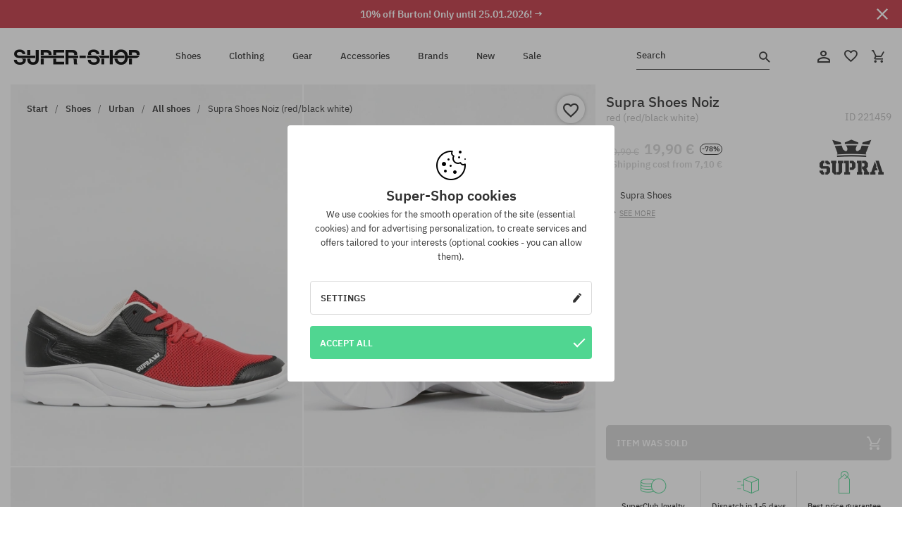

--- FILE ---
content_type: text/html; charset=UTF-8
request_url: https://super-shop.com/i221459-supra-shoes-noiz-red-black-white
body_size: 28562
content:
<!doctype html>
<html lang="en">
<head>
<script type="text/javascript">(()=>{if(!window.__GCAJP__){window.__GCAJP__=!0;let a="X-SHIELD-AID",o="07d3da687e3c12c9d5b95e26e2d2fb80";if("fetch"in window){let s=window.fetch.bind(window);window.fetch=function(t,r){try{var e,n,i;return t instanceof Request?c(t.url||"")?(e=h(r&&"headers"in(r||{})?r.headers:t.headers||void 0,a,o),n=new Request(t,{...r,headers:e}),s(n)):s(t,r):c(String(t))?((i={...r||{}}).headers=h(i.headers,a,o),s(t,i)):s(t,r)}catch(e){try{return s(t,r)}catch(e){return Promise.reject(e)}}}}if("undefined"!=typeof XMLHttpRequest){var t=XMLHttpRequest.prototype;let s=t.open,e=t.send;t.open=function(e,t,r,n,i){try{this.__sameOrigin=c(t)}catch(e){this.__sameOrigin=!1}return s.apply(this,arguments)},t.send=function(){try{this.__sameOrigin&&"function"==typeof this.setRequestHeader&&this.setRequestHeader(a,o)}catch(e){}return e.apply(this,arguments)}}function c(e){try{return new URL(e,location.href).origin===location.origin}catch(e){return!1}}function h(t,r,n){try{if(t instanceof Headers){let e=new Headers(t);return e.set(r,n),e}var e,i;if(Array.isArray(t))return 0<=(i=(e=t.slice()).findIndex(([e])=>String(e).toLowerCase()===r.toLowerCase()))?e[i]=[r,n]:e.push([r,n]),e;if(t&&"object"==typeof t)return{...t,[r]:n}}catch(e){}let s=new Headers;try{s.set(r,n)}catch(e){}return s}}})();</script>
    <title>Supra Shoes Noiz - red (red/black white)</title>
    <meta charset="UTF-8">
    <meta name="description" content="Shoes, T-shirts, caps, sweatshirts, trousers and equipment in such categories as: hip-hop, skateboard, snowboard. Renowned producers only: Vans, Etnies, New Era, Converse, Supra, Nike, DC, Koka, Burton.">
    <meta name="viewport" content="width=device-width, initial-scale=1">   
    <meta http-equiv="X-UA-Compatible" content="IE=edge">
    <link rel="apple-touch-icon" sizes="180x180" href="/xapple-touch-icon.png,qv=rgvDWcAy21.pagespeed.ic.SkMEKyzJh8.webp">
    <link rel="icon" type="image/png" sizes="32x32" href="/xfavicon-32x32.png,qv=rgvDWcAy21.pagespeed.ic.0JZblQFu2M.webp">
    <link rel="icon" type="image/png" sizes="16x16" href="/xfavicon-16x16.png,qv=rgvDWcAy21.pagespeed.ic.4cJGhflSAA.webp">
    <link rel="manifest" href="/site.webmanifest?v=rgvDWcAy21">
    <link rel="mask-icon" href="/safari-pinned-tab.svg?v=rgvDWcAy21" color="#50d691">
    <link rel="shortcut icon" href="/favicon.ico?v=rgvDWcAy21">
    <link rel="preconnect" href="https://static.super-shop.com">
    <link rel="preconnect" href="https://bloomreach.supersklep.pl">
    <link rel="preconnect" href="https://widgets.trustedshops.com">
    <link rel="preconnect" href="https://script.hotjar.com">
    <link rel="preconnect" href="https://static.hotjar.com">
    <link rel="preconnect" href="https://connect.facebook.net">
    <link rel="preconnect" href="https://www.google.com">
    <link rel="preconnect" href="https://googleads.g.doubleclick.net">
    <link rel="preload" as="style" href="//static.super-shop.com/theme/s-19/font/ibm-plex-sans/stylesheet.min.css?v=1.60">
    
    <meta name="msapplication-TileColor" content="#50d691">
    <meta name="theme-color" content="#50d691">
        <link href="//static.super-shop.com/theme/s-19/font/ibm-plex-sans/stylesheet.min.css?v=1.60" rel="stylesheet" type="text/css">
    <link href="//static.super-shop.com/theme/s-19/css/style-v1.87.min.css" rel="stylesheet" type="text/css">
    <link href="//static.super-shop.com/theme/s-19/css/consents.min.css?v=1.1" rel="stylesheet" type="text/css">
    <link href="//static.super-shop.com/theme/s-19/css/swiper-bundle.min.css" rel="stylesheet" type="text/css">
    <link href="//static.super-shop.com/theme/s-19/css/product.css?v=1.85" rel="stylesheet" type="text/css">
    <link href="//static.super-shop.com/theme/s-19/css/product-desktop.min.css?v=1.86" media="only screen and (min-width: 1200px)" rel="stylesheet" type="text/css">
    <link href="//static.super-shop.com/theme/s-19/css/product-mobile.min.css?v=1.90" media="only screen and (max-width: 1199px)" rel="stylesheet" type="text/css">
    <link href="//static.super-shop.com/theme/s-19/css/notification-box.min.css?v=0.92" rel="stylesheet" type="text/css">
    <style type="text/css">.npp-mask.active .hot-story{display:none!important}</style>
    <link rel="canonical" href="https://super-shop.com/i221459-supra-shoes-noiz-red-black-white">
<meta property="og:url" content="https://super-shop.com/i221459-supra-shoes-noiz-red-black-white">
<meta property="og:image" content="https://static.super-shop.com/785500-supra-shoes-noiz-red-black-white.jpg?t=fb">
<meta property="og:title" content="Supra Shoes Noiz (red/black white)">
<meta property="og:site_name" content="Skateboard, snowboard, sneakers and streetwear shop | SUPER-SHOP">
<meta property="og:description" content="">
<meta property="og:type" content="article">    <script>if(!('clsPath'in window))window.clsPath='/';</script>
    <script>if(!('clsv'in window))window.clsv='1.127';</script>
    <script>if(!('clsvv'in window))window.clsvv='70';</script>
    <script>if(!('clsPrivacy'in window))window.clsPrivacy={'url':'https://super-shop.com/webpage/privacy','urlModal':'https://super-shop.com/webpage/privacy/modal'};</script>
</head>
<body class="no-touch npp" lang="en" data-title-alt="Come back to us! | SUPER-SHOP" data-currency="EUR">
        <div style='display:none' id='sbbhscc'></div>
          <script type="text/javascript">
            var sbbvscc='';
            var sbbgscc='';
            function genPid() {return String.fromCharCode(78)+String.fromCharCode(112) ; };
          </script>
        <div id='sbbfrcc' style='position: absolute; top: -10px; left: 30px; font-size:1px'></div>
  <script type="text/javascript">function sbbgc(check_name){var start=document.cookie.indexOf(check_name+"=");var oVal='';var len=start+check_name.length+1;if((!start)&&(document.cookie.substring(0, check_name.length)!=check_name)){oVal='';}else if(start==-1){oVal='';}else{var end=document.cookie.indexOf(';', len);if(end==-1)end=document.cookie.length;var oVal=document.cookie.substring(len, end);};return oVal;}function addmg(inm, ext){var primgobj=document.createElement('IMG');primgobj.src=window.location.protocol+"//"+window.location.hostname+(window.location.port && window.location.port !=80 ? ':'+window.location.port : '')+"/sbbi/?sbbpg="+inm+(ext ? "&"+ext : "");var sbbDiv=document.getElementById('sbbfrcc');sbbDiv.appendChild(primgobj);};function addprid(prid){var oldVal=sbbgc("PRLST");if((oldVal.indexOf(prid)==-1)&&(oldVal.split('/').length < 5)){if(oldVal !=''){oldVal+='/';}document.cookie='PRLST='+oldVal+escape(prid)+';path=/; SameSite=Lax;';}}var sbbeccf=function(){this.sp3="jass";this.sf1=function(vd){return sf2(vd)+32;};var sf2=function(avd){return avd * 12;};this.sf4=function(yavd){return yavd+2;};var strrp=function(str, key, value){if(str.indexOf('&'+key+'=')> -1 || str.indexOf(key+'=')==0){var idx=str.indexOf('&'+key+'=');if(idx==-1)idx=str.indexOf(key+'=');var end=str.indexOf('&', idx+1);var newstr;if(end !=-1)newstr=str.substr(0, idx)+str.substr(end+(idx ? 0 : 1))+'&'+key+'='+value;else newstr=str.substr(0, idx)+'&'+key+'='+value;return newstr;}else return str+'&'+key+'='+value;};var strgt=function(name, text){if(typeof text !='string')return "";var nameEQ=name+"=";var ca=text.split(/[;&]/);for(var i=0;i < ca.length;i++){var c=ca[i];while(c.charAt(0)==' ')c=c.substring(1, c.length);if(c.indexOf(nameEQ)==0)return c.substring(nameEQ.length, c.length);}return "";};this.sfecgs={sbbgh: function(){var domain=document.location.host;if(domain.indexOf('www.')==0)domain=domain.replace('www.', '');return domain;}, f: function(name, value){var fv="";if(window.globalStorage){var host=this.sbbgh();try{if(typeof(value)!="undefined")globalStorage[host][name]=value;else{fv=globalStorage[host][name];if(typeof(fv.toString)!="undefined")fv=fv.toString();}}catch(e){}}return fv;}, name: "sbbrf"};this.sfecls={f: function(name, value){var fv="";try{if(window.localStorage){if(typeof(value)!="undefined")localStorage.setItem(name, value);else{fv=localStorage.getItem(name);if(typeof(fv.toString)!="undefined")fv=fv.toString();}}}catch(e){}return fv;}, name: "sbbrf"};this.sbbcv=function(invl){try{var invalArr=invl.split("-");if(invalArr.length > 1){if(invalArr[0]=="A" || invalArr[0]=="D"){invl=invalArr[1];}else invl="";}if(invl==null || typeof(invl)=="undefined" || invl=="falseImgUT" || invl=="undefined" || invl=="null" || invl !=encodeURI(invl))invl="";if(typeof(invl).toLowerCase()=="string")if(invl.length > 20)if(invl.substr(0, 2)!="h4")invl="";}catch(ex){invl="";}return invl;};this.sbbsv=function(fv){for(var elm in this){if(this[elm].name=="sbbrf"){this[elm].f("altutgv2", fv);}}document.cookie="UTGv2="+fv+';expires=Sun, 19-Jul-26 17:43:30 GMT;path=/; SameSite=Lax;';};this.sbbgv=function(){var valArr=Array();var currVal="";for(var elm in this){if(this[elm].name=="sbbrf"){currVal=this[elm].f("altutgv2");currVal=this.sbbcv(currVal);if(currVal !="")valArr[currVal]=(typeof(valArr[currVal])!="undefined" ? valArr[currVal]+1 : 1);}}var lb=0;var fv="";for(var val in valArr){if(valArr[val] > lb){fv=val;lb=valArr[val]}}if(fv=="")fv=sbbgc("UTGv2");fv=this.sbbcv(fv);if(fv !="")this.sbbsv(fv);else this.sbbsv("D-h46813a71eeb21aa43f30c0fa8ae5f4ccd75");return fv;};};function m2vr(m1, m2){var i=0;var rc="";var est="ghijklmnopqrstuvwyz";var rnum;var rpl;var charm1=m1.charAt(i);var charm2=m2.charAt(i);while(charm1 !="" || charm2 !=""){rnum=Math.floor(Math.random()* est.length);rpl=est.substring(rnum, rnum+1);rc+=(charm1=="" ? rpl : charm1)+(charm2=="" ? rpl : charm2);i++;charm1=m1.charAt(i);charm2=m2.charAt(i);}return rc;}function sbbls(prid){try{var eut=sbbgc("UTGv2");window.sbbeccfi=new sbbeccf();window.sbbgs=sbbeccfi.sbbgv();if(eut !=sbbgs && sbbgs !="" && typeof(sbbfcr)=="undefined"){addmg('utMedia', "vii="+m2vr("2a41d8afe44ae964d1d69a9356f20982", sbbgs));}var sbbiframeObj=document.createElement('IFRAME');var dfx=new Date();sbbiframeObj.id='SBBCrossIframe';sbbiframeObj.title='SBBCrossIframe';sbbiframeObj.tabindex='-1';sbbiframeObj.lang='en';sbbiframeObj.style.visibility='hidden';sbbiframeObj.setAttribute('aria-hidden', 'true');sbbiframeObj.style.border='0px';if(document.all){sbbiframeObj.style.position='absolute';sbbiframeObj.style.top='-1px';sbbiframeObj.style.height='1px';sbbiframeObj.style.width='28px';}else{sbbiframeObj.style.height='1px';sbbiframeObj.style.width='0px';}sbbiframeObj.scrolling="NO";sbbiframeObj.src=window.location.protocol+"//"+window.location.hostname+(window.location.port && window.location.port !=80 ? ':'+window.location.port : '')+'/sbbi/?sbbpg=sbbShell&gprid='+prid + '&sbbgs='+sbbgs+'&ddl='+(Math.round(dfx.getTime()/1000)-1768931010)+'';var sbbDiv=document.getElementById('sbbfrcc');sbbDiv.appendChild(sbbiframeObj);}catch(ex){;}}try{var y=unescape(sbbvscc.replace(/^<\!\-\-\s*|\s*\-\->$/g, ''));document.getElementById('sbbhscc').innerHTML=y;var x=unescape(sbbgscc.replace(/^<\!\-\-\s*|\s*\-\->$/g, ''));}catch(e){x='function genPid(){return "jser";}';}try{if(window.gprid==undefined)document.write('<'+'script type="text/javascri'+'pt">'+x+"var gprid=genPid();addprid(gprid);sbbls(gprid);<"+"/script>");}catch(e){addprid("dwer");}</script>
<script data-pagespeed-no-defer>window.dataLayer=window.dataLayer||[];function gtag(){dataLayer.push(arguments)};gtag('consent','default',{'ad_storage':'denied','ad_user_data':'denied','ad_personalization':'denied','analytics_storage':'denied','functionality_storage':'granted','personalization_storage':'denied','security_storage':'granted'});dataLayer.push({'isLoggedIn':'no','userID':'na','userBID':'na','userFrom':'na','userStatus':'na','userRFM':'na','userCountry':'na','ecommerce':{'currencyCode':'EUR','detail':{'products':[{"id":"221459","name":"Buty Supra Noiz (red\/black white)","price":19.9,"brand":"Supra","category":"Buty \/ Codzienne \/ Sneakersy \/ Niskie","bi_category_1":"","bi_category_2":"","dimension6":"SNEAKERS","dimension7":"M","dimension8":"red\/black white","dimension9":"2016-06-08","dimension10":"SU16","rating":0,"sizes":[],"in_stock":false}]}},'pageType':'product','pageLanguage':'en'});dataLayer.push({"monster_type":"product"});dataLayer.push({"monster_id":"221459"});dataLayer.push({"monster_group_id":"7449933bf0cc0d775888c6108dc809e4"});dataLayer.push({"monster_name":"Supra Shoes Noiz (red/black white)"});dataLayer.push({"monster_product_category":"All shoes"});dataLayer.push({"monster_product_subject":"SNEAKERS"});dataLayer.push({"monster_product_brand":"Supra"});dataLayer.push({"monster_product_price":"19.90"});dataLayer.push({"monster_product_currency":"EUR"});dataLayer.push({"e__view_item":{"product_id":"221459","product_group_id":"7449933bf0cc0d775888c6108dc809e4","price":"90.90","sale_price":"19.90","total_price":"19.90","total_price_pln":"84.97","brand":"Supra","subject":["SNEAKERS","STREETWEAR","SKATEBOARD"],"title":"Supra Shoes Noiz (red\/black white)","currency":"EUR","gender":"male","age_group":"adult","category_0":"Shoes","category_1":"Urban","category_2":"All shoes"}});</script>

<!-- Google Tag Manager -->
<noscript data-pagespeed-no-defer><iframe src="//www.googletagmanager.com/ns.html?id=GTM-K5MQLD6" height="0" width="0" style="display:none;visibility:hidden"></iframe></noscript>
<script data-pagespeed-no-defer>(function(w,d,s,l,i){w[l]=w[l]||[];w[l].push({'gtm.start':new Date().getTime(),event:'gtm.js'});var f=d.getElementsByTagName(s)[0],j=d.createElement(s),dl=l!='dataLayer'?'&l='+l:'';j.async=true;j.src='//www.googletagmanager.com/gtm.js?id='+i+dl;f.parentNode.insertBefore(j,f);})(window,document,'script','dataLayer','GTM-K5MQLD6');</script>
<!-- End Google Tag Manager -->

<div class="loader-wrapper" id="pageLoader">
    <div class="preloader-logo-wrapper">
        <img class="preloader-logo" src="//static.super-shop.com/theme/s-19/img/svg/logo.svg" alt="Supra Shoes Noiz - red (red/black white)">
        <img src="//static.super-shop.com/theme/s-19/img/loader.gif" alt="loading ..">
    </div>
</div>

<div class="container">
    <div class="overlay"></div>
    <div class="modal-overlay"></div>
    <header class="header subpage">
<div class="hot-story alert" data-id="viewBar52"><div class="hot-story-wrapper" style="background-color:#c33845"><a href="/burton-week" class="content" style="color:#ffffff"><span class="mobile-show"><strong>10% off Burton! Only until 25.01.2026! →</strong></span>
<span class="mobile-hide"><strong>10% off Burton! Only until 25.01.2026! →</strong></span>
</a><button type="button" title="Close" class="btn btn-close alert-close" style="color:#ffffff"><i class="icon-close"></i></button><div class="hot-story-mask"></div></div></div>        <div class="header-wrapper">
            <div class="header-logo">
                <a class="icon-super-shop" href="https://super-shop.com/" title="Supra Shoes Noiz - red (red/black white)"></a>
            </div>
            <div class="header-menu">
            
<nav class="header-nav">
    <button type="button" title="Menu" class="btn btn-hamburger js--openAsideMenu"><span class="icon-mobile"></span></button>
    <button type="button" title="Search" class="btn btn-loop js--searchProducts"><span class="icon-loop"></span></button>

    <div class="main-menu">
        <ul class="header-ul">
			<li class="li-level1"><a data-num="1" class="menu-link" data-target-id="7451" data-target="#header-panel-category-7451" href="https://super-shop.com/urban-shoes-and-snowboard-boots" title="Shoes">Shoes</a></li>
			<li class="li-level1"><a data-num="2" class="menu-link" data-target-id="7452" data-target="#header-panel-category-7452" href="https://super-shop.com/urban-and-snowboard-clothing" title="Clothing">Clothing</a></li>
			<li class="li-level1"><a data-num="3" class="menu-link" data-target-id="7453" data-target="#header-panel-category-7453" href="https://super-shop.com/snowboard-and-skateboard-gear" title="Gear">Gear</a></li>
			<li class="li-level1"><a data-num="4" class="menu-link" data-target-id="7454" data-target="#header-panel-category-7454" href="https://super-shop.com/all-accessories" title="Accessories">Accessories</a></li>
          <li class="li-level1"><a class="menu-link" data-target="#header-panel-brand" href="https://super-shop.com/catalog/page/brand" title="Brands">Brands</a></li>
			<li class="li-level1"><a class="menu-link" data-target="#header-panel-newests" href="https://super-shop.com/newest" title="New">New</a></li>
			<li class="li-level1"><a class="menu-link" data-target="#header-panel-sales" href="https://super-shop.com/sale" title="Sale">Sale</a></li>
        
        </ul>
    </div>
</nav>

            </div>
            <div class="header-customer-panel">
                <button type="button" class="header-search js--searchProducts">
                    <span class="search-form">Search</span>
                    <span class="search-icon"><i class="icon-loop"></i></span>
                </button>
                <div class="customer-panel">
                                            <a href="https://super-shop.com/account/account" title="Your account" class="customer-panel-item btn btn-link customer-acc js--loginModal exponea--doObserve"><i class="icon-customer-acc-1"></i></a> 
                                        <a href="https://super-shop.com/account/wishlist" title="Wishlist" class="customer-panel-item btn btn-link customer-fav js--wishlistCount"><i class="icon-heart-1"></i><i class="circle">0</i></a> 
                    <a href="https://super-shop.com/sale/checkout/basket" title="Your shopping cart" class="customer-panel-item btn btn-link customer-shopping js--openBasket "><i class="icon-basket-1"></i><span class="circle js--basketQuantityTotal">0</span></a>
                </div>          
            </div>
        </div>
        <div class="menu-desktop js--menuPanel" id="menu-desktop"><div class="menu-panel" data-src="7451" id="header-panel-category-7451"></div><div class="menu-panel" data-src="7452" id="header-panel-category-7452"></div><div class="menu-panel" data-src="7453" id="header-panel-category-7453"></div><div class="menu-panel" data-src="7454" id="header-panel-category-7454"></div><div class="menu-panel" id="header-panel-brand" data-src="brand"></div><div class="menu-panel" id="header-panel-newests" data-src="newests"></div><div class="menu-panel" id="header-panel-sales" data-src="sales"></div></div>
        <div class="panel-search-wrapper" id="searchPanel" data-txt-not-found="No products found">
            <div class="panel-search-container">
                <div class="panel-search-header">
                    <div class="search-field">
                        <input name="keywords" class="search-input" value="" autocomplete="off" placeholder="Search">
                        <button class="btn btn-reset js--resetForm">clear</button>
                        <span class="btn btn-search"><i class="icon-loop"></i></span>
                    </div>
                    <button title="Close" class="btn btn-close js--close"><i class="icon-close"></i></button>
                </div>
                <div class="panel-search-main"></div>
            </div>
        </div>
    </header>

<div class="npp-main" itemtype="http://schema.org/Product" itemscope><div class="npp-mask"><div class="npp-nav"><div style="position: fixed; top: 0; left: 0; width: 100%; overflow: hidden; display: flex; flex-wrap: wrap; justify-content: space-between; align-content: center;"><div class="hot-story alert" data-id="viewBar52"><div class="hot-story-wrapper" style="background-color:#c33845"><a href="/burton-week" class="content" style="color:#ffffff"><span class="mobile-show"><strong>10% off Burton! Only until 25.01.2026! →</strong></span>
<span class="mobile-hide"><strong>10% off Burton! Only until 25.01.2026! →</strong></span>
</a><button type="button" title="Close" class="btn btn-close alert-close" style="color:#ffffff"><i class="icon-close"></i></button><div class="hot-story-mask"></div></div></div><a href="https://super-shop.com/urban-shoes" class="npp-nav-back moveBack" style="position: static; top: auto; left: auto; right: auto; margin: 10px;"><svg xmlns="http://www.w3.org/2000/svg" width="16" height="16" viewBox="0 0 16 16"><path id="ic_arrow_forward_24px" d="M12,4,10.59,5.41,16.17,11H4v2H16.17l-5.58,5.59L12,20l8-8Z" transform="translate(20 20) rotate(180)" fill="#313131"/></svg></a><a href="https://super-shop.com/sale/checkout/basket" class="npp-nav-cart js--openBasket" style="position: static; top: auto; left: auto; right: auto; margin: 10px;"><svg xmlns="http://www.w3.org/2000/svg" width="20.16" height="20" viewBox="0 0 20.16 20"><path id="ic_add_shopping_cart_24px" d="M7,18a2,2,0,1,0,2,2A2,2,0,0,0,7,18Zm10,0a2,2,0,1,0,2,2A2,2,0,0,0,17,18ZM7.17,14.75l.03-.12L8.1,13h7.45a1.991,1.991,0,0,0,1.75-1.03l3.86-7.01L19.42,4h-.01l-1.1,2-2.76,5H8.53l-.13-.27L6.16,6,5.21,4,4.27,2H1V4H3l3.6,7.59L5.25,14.04A1.933,1.933,0,0,0,5,15a2.006,2.006,0,0,0,2,2H19V15H7.42A.254.254,0,0,1,7.17,14.75Z" transform="translate(-1 -2)" fill="#313131"/></svg></a></div><a rel="nofollow" href="https://super-shop.com/account/wishlist/toggle/id-221459" title="Add to Watchlist" class="btn btn-wishlist npp-nav-wishlist gtm--btn-wishlist"><i class="icon-heart-1"></i></a><span class="npp-nav-colors js--show-colors"><svg xmlns="http://www.w3.org/2000/svg" width="15" height="15" viewBox="0 0 15 15"><g id="Group_1049" data-name="Group 1049" transform="translate(-180.088 -443.747)">
			  <path id="Path_288" data-name="Path 288" d="M266.152,449.683l2.32-.754a7.5,7.5,0,0,0-7.133-5.182v2.439A5.062,5.062,0,0,1,266.152,449.683Z" transform="translate(-73.75 0)" fill="#e8d925"/>
			  <path id="Path_289" data-name="Path 289" d="M182.527,502.207a5.056,5.056,0,0,1,.247-1.564l-2.32-.754a7.5,7.5,0,0,0,2.726,8.384l1.433-1.973A5.053,5.053,0,0,1,182.527,502.207Z" transform="translate(0 -50.96)" fill="#643082"/>
			  <path id="Path_290" data-name="Path 290" d="M191.194,446.186v-2.439a7.5,7.5,0,0,0-7.133,5.182l2.32.754A5.062,5.062,0,0,1,191.194,446.186Z" transform="translate(-3.606 0)" fill="#e23737"/>
			  <path id="Path_291" data-name="Path 291" d="M218,570.315a5.037,5.037,0,0,1-2.974-.967l-1.433,1.973a7.494,7.494,0,0,0,8.815,0l-1.433-1.973A5.037,5.037,0,0,1,218,570.315Z" transform="translate(-30.408 -114.007)" fill="#535aea"/>
			  <path id="Path_292" data-name="Path 292" d="M297.72,499.889l-2.32.754a5.061,5.061,0,0,1-1.839,5.658l1.433,1.973a7.5,7.5,0,0,0,2.726-8.384Z" transform="translate(-102.999 -50.96)" fill="#5fa035"/>
			</g></svg> Colors (<span class="count"></span>)</span></div><div class="npp-media">    <div class="breadcrumbs js--fixPositionToHeader">
    <div class="breadcrumbs-wrapper">
        <ul class="breadcrumbs-ul" itemscope itemtype="http://schema.org/BreadcrumbList">
            <li class="breadcrumbs-link" itemprop="itemListElement" itemscope itemtype="http://schema.org/ListItem"><a href="https://super-shop.com/" title="Skateboard, snowboard, sneakers and streetwear shop | SUPER-SHOP" itemprop="item"><span itemprop="name">Start</span></a><meta itemprop="position" content="1"/></li>
            <li class="breadcrumbs-link" itemprop="itemListElement" itemscope itemtype="http://schema.org/ListItem">
	<a itemprop="item" href="https://super-shop.com/urban-shoes-and-snowboard-boots" title="Shoes"><span itemprop="name">Shoes</span></a><meta itemprop="position" content="2"/>
	<div class="breadcrumbs-submenu"><ul class="submenu">
		<li class="submenu-link"><a href="https://super-shop.com/shoes" title="Urban">Urban</a></li>
		<li class="submenu-link"><a href="https://super-shop.com/snowboard-boots" title="Snowboard">Snowboard</a></li>
	</ul></div>
</li>
<li class="breadcrumbs-link" itemprop="itemListElement" itemscope itemtype="http://schema.org/ListItem">
	<a itemprop="item" href="https://super-shop.com/shoes" title="Urban"><span itemprop="name">Urban</span></a><meta itemprop="position" content="3"/>
	<div class="breadcrumbs-submenu"><ul class="submenu">
		<li class="submenu-link"><a href="https://super-shop.com/urban-shoes" title="All shoes">All shoes</a></li>
		<li class="submenu-link"><a href="https://super-shop.com/skateboard-shoes" title="Skate shoes">Skate shoes</a></li>
		<li class="submenu-link"><a href="https://super-shop.com/sneakers-shoes" title="Sneakers">Sneakers</a></li>
		<li class="submenu-link"><a href="https://super-shop.com/winter-boots" title="Winter boots">Winter boots</a></li>
		<li class="submenu-link"><a href="https://super-shop.com/chucks" title="Chucks">Chucks</a></li>
		<li class="submenu-link"><a href="https://super-shop.com/shoes-urban-running-shoes" title="Running shoes">Running shoes</a></li>
		<li class="submenu-link"><a href="https://super-shop.com/kids-shoes" title="Kids shoes">Kids shoes</a></li>
		<li class="submenu-link"><a href="https://super-shop.com/flip-flops" title="Flip Flops">Flip Flops</a></li>
		<li class="submenu-link"><a href="https://super-shop.com/shoes-urban-slippers" title="Slippers">Slippers</a></li>
		<li class="submenu-link"><a href="https://super-shop.com/catalog/page/products/cid-19918" title="Sandals">Sandals</a></li>
	</ul></div>
</li>
<li class="breadcrumbs-link" itemprop="itemListElement" itemscope itemtype="http://schema.org/ListItem">
	<a itemprop="item" href="https://super-shop.com/urban-shoes" title="All shoes"><span itemprop="name">All shoes</span></a><meta itemprop="position" content="4"/>
</li>
<li class="breadcrumbs-link" itemprop="itemListElement" itemscope itemtype="http://schema.org/ListItem">
	<a itemprop="item" href="https://super-shop.com" title="Supra Shoes Noiz (red/black white)"><span itemprop="name">Supra Shoes Noiz (red/black white)</span></a><meta itemprop="position" content="5"/>
</li>
        </ul>
<div><a rel="nofollow" href="/account/wishlist/toggle?id=221459" title="Add to Watchlist" class="btn btn-wishlist gtm--btn-wishlist"><i class="icon-heart-1"></i></a><a href="" title="Supra Shoes Noiz (red/black white)" class="btn btn-share js--share"><i class="icon-share"></i></a></div>
    </div>
    </div>
    <div class="npp-media-images" id="product-gallery"><div class="swiper-container"><div class="swiper-wrapper"><div class="swiper-slide"><a class="gtm--product-image-zoom image first" href="https://static.super-shop.com/785500-supra-shoes-noiz-red-black-white.jpg?width=1920"><img src="https://static.super-shop.com/785500-supra-shoes-noiz-red-black-white.jpg?width=960" width="100%" height="100%" alt="Supra Shoes Noiz (red/black white)" fetchPriority="high" srcset="https://static.super-shop.com/785500-supra-shoes-noiz-red-black-white.jpg?width=960 960w, 
    https://static.super-shop.com/785500-supra-shoes-noiz-red-black-white.jpg?width=800 800w, 
    https://static.super-shop.com/785500-supra-shoes-noiz-red-black-white.jpg?width=480 480w,
    https://static.super-shop.com/785500-supra-shoes-noiz-red-black-white.jpg?width=320 320w" sizes="(max-width: 1199px) 150vw, (min-width: 1200px) 33vw, 100vw"></a></div><div class="swiper-slide"><a class="gtm--product-image-zoom image" href="https://static.super-shop.com/785501-supra-shoes-noiz-red-black-white.jpg?width=1920"><img src="[data-uri]" alt="Supra Shoes Noiz (red/black white)" class="owl-lazy lazy" width="100%" height="100%" data-src="https://static.super-shop.com/785501-supra-shoes-noiz-red-black-white.jpg?width=960" data-srcset="https://static.super-shop.com/785501-supra-shoes-noiz-red-black-white.jpg?width=960 960w, 
    https://static.super-shop.com/785501-supra-shoes-noiz-red-black-white.jpg?width=800 800w, 
    https://static.super-shop.com/785501-supra-shoes-noiz-red-black-white.jpg?width=480 480w,
    https://static.super-shop.com/785501-supra-shoes-noiz-red-black-white.jpg?width=320 320w" data-sizes="(max-width: 1199px) 150vw, (min-width: 1200px) 33vw, 100vw"></a></div><div class="swiper-slide"><a class="gtm--product-image-zoom image" href="https://static.super-shop.com/785502-supra-shoes-noiz-red-black-white.jpg?width=1920"><img src="[data-uri]" alt="Supra Shoes Noiz (red/black white)" class="owl-lazy lazy" width="100%" height="100%" data-src="https://static.super-shop.com/785502-supra-shoes-noiz-red-black-white.jpg?width=960" data-srcset="https://static.super-shop.com/785502-supra-shoes-noiz-red-black-white.jpg?width=960 960w, 
    https://static.super-shop.com/785502-supra-shoes-noiz-red-black-white.jpg?width=800 800w, 
    https://static.super-shop.com/785502-supra-shoes-noiz-red-black-white.jpg?width=480 480w,
    https://static.super-shop.com/785502-supra-shoes-noiz-red-black-white.jpg?width=320 320w" data-sizes="(max-width: 1199px) 150vw, (min-width: 1200px) 33vw, 100vw"></a></div><div class="swiper-slide"><a class="gtm--product-image-zoom image" href="https://static.super-shop.com/785503-supra-shoes-noiz-red-black-white.jpg?width=1920"><img src="[data-uri]" alt="Supra Shoes Noiz (red/black white)" class="owl-lazy lazy" width="100%" height="100%" data-src="https://static.super-shop.com/785503-supra-shoes-noiz-red-black-white.jpg?width=960" data-srcset="https://static.super-shop.com/785503-supra-shoes-noiz-red-black-white.jpg?width=960 960w, 
    https://static.super-shop.com/785503-supra-shoes-noiz-red-black-white.jpg?width=800 800w, 
    https://static.super-shop.com/785503-supra-shoes-noiz-red-black-white.jpg?width=480 480w,
    https://static.super-shop.com/785503-supra-shoes-noiz-red-black-white.jpg?width=320 320w" data-sizes="(max-width: 1199px) 150vw, (min-width: 1200px) 33vw, 100vw"></a></div><div class="swiper-slide"><a class="gtm--product-image-zoom image" href="https://static.super-shop.com/785504-supra-shoes-noiz-red-black-white.jpg?width=1920"><img src="[data-uri]" alt="Supra Shoes Noiz (red/black white)" class="owl-lazy lazy" width="100%" height="100%" data-src="https://static.super-shop.com/785504-supra-shoes-noiz-red-black-white.jpg?width=960" data-srcset="https://static.super-shop.com/785504-supra-shoes-noiz-red-black-white.jpg?width=960 960w, 
    https://static.super-shop.com/785504-supra-shoes-noiz-red-black-white.jpg?width=800 800w, 
    https://static.super-shop.com/785504-supra-shoes-noiz-red-black-white.jpg?width=480 480w,
    https://static.super-shop.com/785504-supra-shoes-noiz-red-black-white.jpg?width=320 320w" data-sizes="(max-width: 1199px) 150vw, (min-width: 1200px) 33vw, 100vw"></a></div><div class="swiper-slide"><a class="gtm--product-image-zoom image" href="https://static.super-shop.com/785505-supra-shoes-noiz-red-black-white.jpg?width=1920"><img src="[data-uri]" alt="Supra Shoes Noiz (red/black white)" class="owl-lazy lazy" width="100%" height="100%" data-src="https://static.super-shop.com/785505-supra-shoes-noiz-red-black-white.jpg?width=960" data-srcset="https://static.super-shop.com/785505-supra-shoes-noiz-red-black-white.jpg?width=960 960w, 
    https://static.super-shop.com/785505-supra-shoes-noiz-red-black-white.jpg?width=800 800w, 
    https://static.super-shop.com/785505-supra-shoes-noiz-red-black-white.jpg?width=480 480w,
    https://static.super-shop.com/785505-supra-shoes-noiz-red-black-white.jpg?width=320 320w" data-sizes="(max-width: 1199px) 150vw, (min-width: 1200px) 33vw, 100vw"></a></div><div class="swiper-slide"><a class="gtm--product-image-zoom image" href="https://static.super-shop.com/785506-supra-shoes-noiz-red-black-white.jpg?width=1920"><img src="[data-uri]" alt="Supra Shoes Noiz (red/black white)" class="owl-lazy lazy" width="100%" height="100%" data-src="https://static.super-shop.com/785506-supra-shoes-noiz-red-black-white.jpg?width=960" data-srcset="https://static.super-shop.com/785506-supra-shoes-noiz-red-black-white.jpg?width=960 960w, 
    https://static.super-shop.com/785506-supra-shoes-noiz-red-black-white.jpg?width=800 800w, 
    https://static.super-shop.com/785506-supra-shoes-noiz-red-black-white.jpg?width=480 480w,
    https://static.super-shop.com/785506-supra-shoes-noiz-red-black-white.jpg?width=320 320w" data-sizes="(max-width: 1199px) 150vw, (min-width: 1200px) 33vw, 100vw"></a></div></div><div class="swiper-pagination"></div></div><div id="preview-image"></div></div></div><div class="npp-sidebar"><div class="npp-sidebar-content js--fixPositionToHeader"><div class="npp-overlay-inside"></div><div class="npp-sidebar-content-top"><span id="dragMeUp"></span><span id="dragMeDown"></span><h1 class="product-title force-select">Supra Shoes Noiz <small>red (red/black white)</small></h1><p class="product-id" data-clipboard-action="copy" data-clipboard-target=".id">ID <span class="id">221459</span></p><div class="npp-flex-line product-price-box"><div><div class="npp-flex-line product-price"><p class="prev-price t-disabled">90,90 €</p><p class="current-price t-disabled">19,90 €</p><span class="price-discount">-78%</span></div><div class="shipping-notify"><p class="delivery-price t-disabled">· Shipping cost from  7,10 €</p></div></div><a href="https://super-shop.com/supra" title="Supra" class="npp-brand gtm--pn" data-pn-id="38571" data-pn-name="productpage logo" data-pn-creative="Supra" data-pn-position="1"><i class="logo-supra"></i></a></div><div class="product-description"><ul class="product-introduction" style="overflow:hidden;"><li>Supra Shoes</li><li>
Material: grain leather, canvas</li></ul><button type="button" class="btn-more-info js--scrollTo js--showTab" data-scroll-to="#productNavigation" data-target="#product-description"><i class="icon-mark-down" style="font-size: 9px; margin-right: 5px;"></i>See more</button></div></div><div class="npp-sidebar-content-bottom"><div class="npp-form"><div class="btn btn-flex btn-sold"><span class="text">Item was sold</span><i class="icon-basket-1"></i></div></div>        <div class="profits-mini">
            <ul class="ul-profits">
                <li class="li-profit">
                        <a href="/superclub" title="SuperClub loyalty program" class="gtm--pn" data-pn-id="201" data-pn-name="productpage micro benefits" data-pn-creative="superclub" data-pn-position="1">
                        <i class="icon-superclub"></i>
                        <h4 class="profit-header">SuperClub loyalty program</h4>
                    </a>
                    </li>
                <li class="li-profit">
                    <a href="/shipping-delivery" title="Dispatch in 1-5 days" class="gtm--pn" data-pn-id="202" data-pn-name="productpage micro benefits" data-pn-creative="shipping" data-pn-position="2">
                        <i class="icon-purchase"></i>
                        <h4 class="profit-header">Dispatch in 1-5 days</h4>
                    </a>
                </li>
                <li class="li-profit">
                    <a href="/best-price-guarantee" title="Best price guarantee" class="gtm--pn" data-pn-id="203" data-pn-name=" productpage micro benefits" data-pn-creative="warranty" data-pn-position="3">
                        <i class="icon-warranty"></i>
                        <h4 class="profit-header">Best price guarantee</h4>
                    </a>
                </li>
            </ul>
        </div>
        </div></div></div><div class="npp-overlay"></div><div class="npp-description"><div class="npp-description-content">        <div class="profits-mini">
            <ul class="ul-profits">
                <li class="li-profit">
                        <a href="/superclub" title="SuperClub loyalty program" class="gtm--pn gtm--co" data-pn-id="201" data-pn-name="productpage micro benefits" data-pn-creative="superclub" data-pn-position="1">
                        <i class="icon-superclub"></i>
                        <h4 class="profit-header">SuperClub loyalty program</h4>
                    </a>
                    </li>
                <li class="li-profit">
                    <a href="/shipping-delivery" title="Dispatch in 1-5 days" class="gtm--pn gtm--co" data-pn-id="202" data-pn-name="productpage micro benefits" data-pn-creative="shipping" data-pn-position="2">
                        <i class="icon-purchase"></i>
                        <h4 class="profit-header">Dispatch in 1-5 days</h4>
                    </a>
                </li>
                <li class="li-profit">
                    <a href="/best-price-guarantee" title="Best price guarantee" class="gtm--pn gtm--co" data-pn-id="203" data-pn-name=" productpage micro benefits" data-pn-creative="warranty" data-pn-position="3">
                        <i class="icon-warranty"></i>
                        <h4 class="profit-header">Best price guarantee</h4>
                    </a>
                </li>
            </ul>
        </div>
        <div class="product-information-wrapper" id="productNavigation">
	<nav class="tab-navigation mobile-hide"><ul>
		<li><a class="gtm--product-tab active" href="#product-description" title="Description">Description</a></li>		<li><a class="gtm--product-tab" href="#product-delivery" title="Delivery & Payments">Delivery & Payments</a></li>		<li><a class="gtm--product-tab" href="#product-terms" title="Complains and returns">Complains and returns</a></li>		<li><a class="gtm--product-tab" href="#product-details" title="Product data">Product data</a></li>	</ul></nav>
	<div class="product-information">
<div class="tab-wrapper active" id="product-description">
	<button type="button" class="gtm--product-tab tab-mobile-nav mobile-show">Description<i class="icon-mark"></i></button>
	<div class="tab-content">
		<div class="tab-content-column">
			<h2 class="tab-title"><i class="icon-info-description"></i>Details - Supra Shoes Noiz - red (red/black white)</h2>
			<ul class="list"><li>Supra Shoes</li><li>
Material: grain leather, canvas</li><li>
Cut: low-tops</li><li>
Color: red</li><li>
Additional warming : no</li><li>Manufacturer code 08026-604</li><li>ID <span class="id">221459</span></li></ul>
		</div>
		<div class="tab-content-column">
<div class="product-filter"><h4 class="tab-title">Material</h4><ul class="product-filter-options"><li><strong class="product-filter-option">grain leather</strong><p class="filter-description">Full-grain leather is the strongest and most durable leather with a smooth texture.</p><span class="product-filter-image"><img src="/media/catalog/filter/20-material-skóra.png" alt="grain leather" style="width:59px;"></span></li><li><strong class="product-filter-option">canvas</strong><p class="filter-description">Textile material is breathable, stronger and more resistant to bad weather.</p><span class="product-filter-image"><img src="[data-uri]" alt="canvas" style="width:70px;"></span></li></ul></div><p><a style="font-size: 1.25rem; font-weight: 600;" href="https://super-shop.com/supra/noiz" title="Supra Noiz">See collection Supra Noiz <i class="icon-arrow-right" style="font-size: 0.7125rem"></i></a></p>		</div>
	</div>
</div>
<div class="tab-wrapper" id="product-delivery">
	<button type="button" class="gtm--product-tab tab-mobile-nav mobile-show">Delivery & Payments<i class="icon-mark"></i></button>
	<div class="tab-content"><div class="tab-content-column product-delivery">
	<h4 class="tab-title"><i class="icon-info-shipping"></i>Possible way of delivery</h4>	<ul class="list-clean">
		<li>
			<strong class="t-bold">Courier service GLS</strong><br><span>Your parcel will be delivered by courier company GLS.</span><br><span>Shipping cost from  <b class="shipping-module-14">7,10</b> €</span> 
		</li>
	</ul></div><div class="tab-content-column product-delivery">
	<h4 class="tab-title"><i class="icon-info-payments"></i>Possible way of payment</h4>	<ul class="list-clean">
		<li>
			<strong class="t-bold">GooglePay</strong><br><span>Pay with GooglePay</span>
		</li>
		<li>
			<strong class="t-bold">PayU ApplePay service</strong><br><span>Pay with ApplePay</span>
		</li>
		<li>
			<strong class="t-bold">Credit Card</strong><br><span>Secure payment by credit card via PayU</span>
		</li>
		<li>
			<strong class="t-bold">Bank transfer</strong><br><span>Bank transfer</span>
		</li>
	</ul>
<div class="mt-1 bt pt-1 product-delivery-notice"><span class="t-title">You will choose the way of payment and delivery before confirming the order</span><p> If you choose PayPal or bank transfer as a payment method, you will have 3 days to make a payment. Details are <a href="/en/general-terms-and-conditions#vi"> HERE </a>.</p></div></div>	</div>
</div>
<div class="tab-wrapper" id="product-terms">
	<button type="button" class="gtm--product-tab tab-mobile-nav mobile-show">Complains and returns<i class="icon-mark"></i></button>
	<div class="tab-content">
		<div class="tab-content-column product-delivery">
			<h4 class="tab-title"><i class="icon-info-returns"></i>Retruns</h4>			<div class="list-clean">You have the right to withdraw from the contract within 30 days and return the purchased products. All of the return costs are covered by the customer. More information <a href="/en/returns-complaints">HERE</a>.</div>
		</div>
		<div class="tab-content-column product-delivery">
			<h4 class="tab-title"><i class="icon-info-complaint"></i>Complaints</h4>			<div class="list-clean">If you wish to make a complaint about purchased goods, send them over to us. Along with the goods you should send printed and filled "Complaint form" or written statement, which indicates the name, address, order number and a description of the damage. More info <a href="/en/returns-complaints">HERE</a></div>
		</div>
	</div>
</div>
<div class="tab-wrapper" id="product-details">
	<button type="button" class="gtm--product-tab tab-mobile-nav mobile-show">Product data<i class="icon-mark"></i></button>
	<div class="tab-content"><div class="tab-content-column"><span class="tab-title"></span><div class="list-clean"><div style="font-weight: bold;">article number (manufacturer)</div><div>08026-604</div></div><div class="list-clean"><div style="font-weight: bold;">article number (super-shop)</div><div>221459</div></div><div style="padding-top: 30px;"><table><thead><tr><th style="font-weight: bold;">size</th><th style="font-weight: bold;">EAN/GTIN</th></tr></thead><tbody><tr><td style="border-top: 1px solid #efefef; padding: 3px 6px;">43</td><td style="border-top: 1px solid #efefef; padding: 3px 6px;">888612184246</td></tr><tr><td style="border-top: 1px solid #efefef; padding: 3px 6px;">42.5</td><td style="border-top: 1px solid #efefef; padding: 3px 6px;">888612184239</td></tr><tr><td style="border-top: 1px solid #efefef; padding: 3px 6px;">42</td><td style="border-top: 1px solid #efefef; padding: 3px 6px;">888612184222</td></tr><tr><td style="border-top: 1px solid #efefef; padding: 3px 6px;">41</td><td style="border-top: 1px solid #efefef; padding: 3px 6px;">888612184215</td></tr><tr><td style="border-top: 1px solid #efefef; padding: 3px 6px;">40.5</td><td style="border-top: 1px solid #efefef; padding: 3px 6px;">888612184208</td></tr><tr><td style="border-top: 1px solid #efefef; padding: 3px 6px;">40</td><td style="border-top: 1px solid #efefef; padding: 3px 6px;">888612184192</td></tr><tr><td style="border-top: 1px solid #efefef; padding: 3px 6px;">46</td><td style="border-top: 1px solid #efefef; padding: 3px 6px;">888612184291</td></tr><tr><td style="border-top: 1px solid #efefef; padding: 3px 6px;">45.5</td><td style="border-top: 1px solid #efefef; padding: 3px 6px;">888612184284</td></tr><tr><td style="border-top: 1px solid #efefef; padding: 3px 6px;">45</td><td style="border-top: 1px solid #efefef; padding: 3px 6px;">888612184277</td></tr><tr><td style="border-top: 1px solid #efefef; padding: 3px 6px;">44.5</td><td style="border-top: 1px solid #efefef; padding: 3px 6px;">888612184260</td></tr><tr><td style="border-top: 1px solid #efefef; padding: 3px 6px;">44</td><td style="border-top: 1px solid #efefef; padding: 3px 6px;">888612184253</td></tr><tr><td style="border-top: 1px solid #efefef; padding: 3px 6px;">36</td><td style="border-top: 1px solid #efefef; padding: 3px 6px;">888612184147</td></tr><tr><td style="border-top: 1px solid #efefef; padding: 3px 6px;">37.5</td><td style="border-top: 1px solid #efefef; padding: 3px 6px;">888612184154</td></tr><tr><td style="border-top: 1px solid #efefef; padding: 3px 6px;">38</td><td style="border-top: 1px solid #efefef; padding: 3px 6px;">888612184161</td></tr><tr><td style="border-top: 1px solid #efefef; padding: 3px 6px;">38.5</td><td style="border-top: 1px solid #efefef; padding: 3px 6px;">888612184178</td></tr><tr><td style="border-top: 1px solid #efefef; padding: 3px 6px;">39</td><td style="border-top: 1px solid #efefef; padding: 3px 6px;">888612184185</td></tr></tbody></table></div></div><div class="tab-content-column"></div></div>
</div>
<div class="swiper-container m-products-4 m-products-matching"><span class="swiper-title">See matching products</span><div class="swiper-wrapper"><div class="swiper-slide">
<div class="item">
	<a href="https://super-shop.com/i364177-jason-markk-akcesoria-ultra-delicates-cleaning-brush" class="product-item cvn-product" title="Jason Markk Akcesoria Ultra Delicates Cleaning Brush" data-id="364177" data-name="Szczoteczka Jason Markk Ultra Delicates Cleaning Brush" data-price="11.9" data-brand="Jason Markk" data-category="Galanteria / Akcesoria" data-bi-category-1="Apparel" data-bi-category-2="Dodatki" data-dimension6="SNEAKERS" data-dimension7="M" data-dimension8="" data-dimension9="2025-10-28" data-dimension10="FA25" data-list="product_matched" data-position="1" data-rating="500">
		<div class="img"><picture><source class="lazy" media="(min-width: 1024px)" data-srcset="https://static.super-shop.com/1575816-jason-markk-akcesoria-ultra-delicates-cleaning-brush.jpg?width=480"><img class="lazy" data-src="https://static.super-shop.com/1575816-jason-markk-akcesoria-ultra-delicates-cleaning-brush.jpg?width=320" alt="Jason Markk Akcesoria Ultra Delicates Cleaning Brush"></picture></div>
		<div class="product-description">
			<div class="description-wrapper">
				<h4 class="product-name">Jason Markk Akcesoria Ultra Delicates Cleaning Brush</h4>
			</div>
			<div class="product-price-box"><del class="prev-price">13,90 €</del> <span class="product-price new">11,90 €</span> <span class="price-discount">-14%</span></div>
		</div>
	</a>
</div></div><div class="swiper-slide">
<div class="item">
	<a href="https://super-shop.com/i234475-crep-protect-pills" class="product-item cvn-product" title="Crep Protect Pills " data-id="234475" data-name="Odświeżacz Crep Protect Pills" data-price="11.9" data-brand="Crep Protect" data-category="Dodatki i gadżety / Środki piorące i impregnaty" data-bi-category-1="Accessories" data-bi-category-2="Chemia" data-dimension6="SNEAKERS" data-dimension7="M" data-dimension8="" data-dimension9="2025-10-15" data-dimension10="FA25" data-list="product_matched" data-position="2" data-rating="269">
		<div class="img"><picture><source class="lazy" media="(min-width: 1024px)" data-srcset="https://static.super-shop.com/842444-crep-protect-pills.jpg?width=480"><img class="lazy" data-src="https://static.super-shop.com/842444-crep-protect-pills.jpg?width=320" alt="Crep Protect Pills "></picture></div>
		<div class="product-description">
			<div class="description-wrapper">
				<h4 class="product-name">Crep Protect Pills </h4>
			</div>
			<span class="product-price">11,90 €</span>
		</div>
	</a>
</div></div><div class="swiper-slide">
<div class="item">
	<a href="https://super-shop.com/i280225-crep-protect-rain-and-stain-impregnant" class="product-item cvn-product" title="Crep Protect Rain And Stain Impregnant  " data-id="280225" data-name="Impregnat Crep Protect Crep Protect Rain And Stain" data-price="16.9" data-brand="Crep Protect" data-category="Dodatki i gadżety / Środki piorące i impregnaty" data-bi-category-1="Accessories" data-bi-category-2="Chemia" data-dimension6="SNEAKERS" data-dimension7="M" data-dimension8="" data-dimension9="2025-10-15" data-dimension10="FA25" data-list="product_matched" data-position="3" data-rating="200">
		<div class="img"><picture><source class="lazy" media="(min-width: 1024px)" data-srcset="https://static.super-shop.com/1098802-crep-protect-rain-and-stain-impregnant.jpg?width=480"><img class="lazy" data-src="https://static.super-shop.com/1098802-crep-protect-rain-and-stain-impregnant.jpg?width=320" alt="Crep Protect Rain And Stain Impregnant  "></picture></div>
		<div class="product-description">
			<div class="description-wrapper">
				<h4 class="product-name">Crep Protect Rain And Stain Impregnant  </h4>
			</div>
			<span class="product-price">16,90 €</span>
		</div>
	</a>
</div></div><div class="swiper-slide">
<div class="item">
	<a href="https://super-shop.com/i283435-freshed-saszetki-odswiezajace-grey-eco-film" class="product-item cvn-product" title="Freshed Saszetki odświeżające Grey Eco Film " data-id="283435" data-name="Saszetki odświeżające Freshed Grey Eco" data-price="9.9" data-brand="Freshed" data-category="Dodatki i gadżety / Środki piorące i impregnaty" data-bi-category-1="Accessories" data-bi-category-2="Chemia" data-dimension6="SNEAKERS" data-dimension7="M" data-dimension8="" data-dimension9="2025-05-21" data-dimension10="SP25" data-list="product_matched" data-position="4" data-rating="146">
		<div class="img"><picture><source class="lazy" media="(min-width: 1024px)" data-srcset="https://static.super-shop.com/1122183-freshed-saszetki-odswiezajace-grey-eco-film.jpg?width=480"><img class="lazy" data-src="https://static.super-shop.com/1122183-freshed-saszetki-odswiezajace-grey-eco-film.jpg?width=320" alt="Freshed Saszetki odświeżające Grey Eco Film "></picture></div>
		<div class="product-description">
			<div class="description-wrapper">
				<h4 class="product-name">Freshed Saszetki odświeżające Grey Eco Film </h4>
			</div>
			<span class="product-price">9,90 €</span>
		</div>
	</a>
</div></div><div class="swiper-slide">
<div class="item">
	<a href="https://super-shop.com/i319335-jason-markk-rtu-foam-white" class="product-item cvn-product" title="Jason Markk RTU Foam" data-id="319335" data-name="Środek do czyszczenia Jason Markk RTU Foam (white)" data-price="20.9" data-brand="Jason Markk" data-category="Dodatki i gadżety / Środki piorące i impregnaty" data-bi-category-1="Accessories" data-bi-category-2="Chemia" data-dimension6="SNEAKERS" data-dimension7="M" data-dimension8="white" data-dimension9="2025-10-10" data-dimension10="FA25" data-list="product_matched" data-position="5" data-rating="262">
		<div class="img"><picture><source class="lazy" media="(min-width: 1024px)" data-srcset="https://static.super-shop.com/1337518-jason-markk-rtu-foam-white.jpg?width=480"><img class="lazy" data-src="https://static.super-shop.com/1337518-jason-markk-rtu-foam-white.jpg?width=320" alt="Jason Markk RTU Foam"></picture></div>
		<div class="product-description">
			<div class="description-wrapper">
				<h4 class="product-name">Jason Markk RTU Foam</h4>
			</div>
			<span class="product-price">20,90 €</span>
		</div>
	</a>
</div></div><div class="swiper-slide">
<div class="item">
	<a href="https://super-shop.com/i339358-crep-protect-cure-travel-akcesoria" class="product-item cvn-product" title="Crep Protect Cure Travel Akcesoria" data-id="339358" data-name="Zestaw do pielęgnacji Crep Protect Cure Travel" data-price="21.9" data-brand="Crep Protect" data-category="Dodatki i gadżety / Środki piorące i impregnaty" data-bi-category-1="Accessories" data-bi-category-2="Chemia" data-dimension6="SNEAKERS" data-dimension7="M" data-dimension8="" data-dimension9="2025-10-15" data-dimension10="FA25" data-list="product_matched" data-position="6" data-rating="215">
		<div class="img"><picture><source class="lazy" media="(min-width: 1024px)" data-srcset="https://static.super-shop.com/1454132-crep-protect-cure-travel-akcesoria.jpg?width=480"><img class="lazy" data-src="https://static.super-shop.com/1454132-crep-protect-cure-travel-akcesoria.jpg?width=320" alt="Crep Protect Cure Travel Akcesoria"></picture></div>
		<div class="product-description">
			<div class="description-wrapper">
				<h4 class="product-name">Crep Protect Cure Travel Akcesoria</h4>
			</div>
			<span class="product-price">21,90 €</span>
		</div>
	</a>
</div></div><div class="swiper-slide">
<div class="item">
	<a href="https://super-shop.com/i283431-freshed-saszetki-odswiezajace-green-moro-film" class="product-item cvn-product" title="Freshed Saszetki odświeżające Green Moro Film " data-id="283431" data-name="Saszetki odświeżające Freshed Green Moro" data-price="9.9" data-brand="Freshed" data-category="Dodatki i gadżety / Pozostałe" data-bi-category-1="Accessories" data-bi-category-2="Pozostałe akcesoria" data-dimension6="SNEAKERS" data-dimension7="M" data-dimension8="" data-dimension9="2025-11-21" data-dimension10="FA25" data-list="product_matched" data-position="7" data-rating="301">
		<div class="img"><picture><source class="lazy" media="(min-width: 1024px)" data-srcset="https://static.super-shop.com/1122139-freshed-saszetki-odswiezajace-green-moro-film.jpg?width=480"><img class="lazy" data-src="https://static.super-shop.com/1122139-freshed-saszetki-odswiezajace-green-moro-film.jpg?width=320" alt="Freshed Saszetki odświeżające Green Moro Film "></picture></div>
		<div class="product-description">
			<div class="description-wrapper">
				<h4 class="product-name">Freshed Saszetki odświeżające Green Moro Film </h4>
			</div>
			<span class="product-price">9,90 €</span>
		</div>
	</a>
</div></div><div class="swiper-slide">
<div class="item">
	<a href="https://super-shop.com/i283430-freshed-saszetki-odswiezajace-normal-moro-film" class="product-item cvn-product" title="Freshed Saszetki odświeżające Normal Moro Film " data-id="283430" data-name="Saszetki odświeżające Freshed Normal Moro" data-price="9.9" data-brand="Freshed" data-category="Dodatki i gadżety / Pozostałe" data-bi-category-1="Accessories" data-bi-category-2="Pozostałe akcesoria" data-dimension6="SNEAKERS" data-dimension7="M" data-dimension8="" data-dimension9="2025-11-21" data-dimension10="FA25" data-list="product_matched" data-position="8" data-rating="236">
		<div class="img"><picture><source class="lazy" media="(min-width: 1024px)" data-srcset="https://static.super-shop.com/1122145-freshed-saszetki-odswiezajace-normal-moro-film.jpg?width=480"><img class="lazy" data-src="https://static.super-shop.com/1122145-freshed-saszetki-odswiezajace-normal-moro-film.jpg?width=320" alt="Freshed Saszetki odświeżające Normal Moro Film "></picture></div>
		<div class="product-description">
			<div class="description-wrapper">
				<h4 class="product-name">Freshed Saszetki odświeżające Normal Moro Film </h4>
			</div>
			<span class="product-price">9,90 €</span>
		</div>
	</a>
</div></div><div class="swiper-slide">
<div class="item">
	<a href="https://super-shop.com/i338073-jason-markk-leather-conditioning-balm-film-wax-white" class="product-item cvn-product" title="Jason Markk Leather Conditioning Balm Film Wax" data-id="338073" data-name="Wosk Jason Markk Leather Conditioning Balm (white) " data-price="17.9" data-brand="Jason Markk" data-category="Dodatki i gadżety / Środki piorące i impregnaty" data-bi-category-1="Accessories" data-bi-category-2="Chemia" data-dimension6="SNEAKERS" data-dimension7="M" data-dimension8="white" data-dimension9="2024-03-29" data-dimension10="FA23" data-list="product_matched" data-position="9" data-rating="187">
		<div class="img"><picture><source class="lazy" media="(min-width: 1024px)" data-srcset="https://static.super-shop.com/1448687-jason-markk-leather-conditioning-balm-film-wax-white.jpg?width=480"><img class="lazy" data-src="https://static.super-shop.com/1448687-jason-markk-leather-conditioning-balm-film-wax-white.jpg?width=320" alt="Jason Markk Leather Conditioning Balm Film Wax"></picture></div>
		<div class="product-description">
			<div class="description-wrapper">
				<h4 class="product-name">Jason Markk Leather Conditioning Balm Film Wax</h4>
			</div>
			<div class="product-price-box"><del class="prev-price">21,90 €</del> <span class="product-price new">17,90 €</span> <span class="price-discount">-18%</span></div>
		</div>
	</a>
</div></div></div><div class="swiper-btn-next"><svg xmlns="http://www.w3.org/2000/svg" width="10" height="10" viewBox="0 0 10 10">
		<path id="ic_arrow_forward_24px" d="M9,4l-.881.881,3.488,3.494H4v1.25h7.606L8.119,13.119,9,14l5-5Z" transform="translate(-4 -4)" fill="#313131"/>
	  </svg> 
	</div><div class="swiper-btn-prev"><svg xmlns="http://www.w3.org/2000/svg" width="10" height="10" viewBox="0 0 10 10">
	<path id="ic_arrow_forward_24px" d="M9,4l.881.881L6.394,8.375H14v1.25H6.394l3.488,3.494L9,14,4,9Z" transform="translate(-4 -4)" fill="#313131"/>
  </svg>  
	</div><div class="swiper-scrollbar"></div></div>    <div class="profits" id="scrollTo">
        <ul class="ul-profits">
            <li class="li-profit">
                <a href="/superclub" title="SuperClub loyalty program" class="gtm--pn" data-pn-id="201" data-pn-name="productpage benefits" data-pn-creative="superclub" data-pn-position="1">
                    <i class="icon-superclub"></i>
                    <h4 class="profit-header">SuperClub loyalty program</h4>
                    <p class="profit-paragraph">SuperClub is our loyalty program. By buying products that are not discounted, you can receive up to 12% of the order value for future purchases!</p>
                </a>
            </li>
            <li class="li-profit">
                <a href="/shipping-delivery" title="Dispatch in 1-5 days" class="gtm--pn" data-pn-id="202" data-pn-name="productpage benefits" data-pn-creative="shipping" data-pn-position="2">
                    <i class="icon-purchase"></i>
                    <h4 class="profit-header">Dispatch in 1-5 days</h4>
                    <p class="profit-paragraph">Your order will be completed, packed and prepared for shipment in 1-5 business days.</p>
                </a>
            </li>
            <li class="li-profit">
                <a href="/best-price-guarantee" title="Best price guarantee" class="gtm--pn" data-pn-id="203" data-pn-name="productpage benefits" data-pn-creative="warranty" data-pn-position="3">
                    <i class="icon-warranty"></i>
                    <h4 class="profit-header">Best price guarantee</h4>
                    <p class="profit-paragraph">We have the best prices, but if you find the same product in another e-shop and at a lower price - we reduce its price especially for you!</p>
                </a>
            </li>
            <li class="li-profit">
                <a href="/en/returns-complaints" title="30 day return policy" class="gtm--pn" data-pn-id="204" data-pn-name="productpage benefits" data-pn-creative="returns" data-pn-position="4">
                    <i class="icon-returns"></i>
                    <h4 class="profit-header">30 day return policy</h4>
                    <p class="profit-paragraph">You have up to 30 days for return of purchased goods.</p>
                </a>
            </li>
        </ul>
    </div>
    </div>
</div>
<span itemprop="offers" itemtype="http://schema.org/Offer" itemscope><link itemprop="url" href="https://super-shop.com/i221459-supra-shoes-noiz-red-black-white"/><meta itemprop="priceCurrency" content="EUR"/><meta itemprop="itemCondition" content="https://schema.org/NewCondition"/><meta itemprop="price" content="19.9"/><meta itemprop="availability" content="https://schema.org/OutOfStock"/></span><link itemprop="image" href="https://static.super-shop.com/785500-supra-shoes-noiz-red-black-white.jpg?width=1920"/><link itemprop="image" href="https://static.super-shop.com/785501-supra-shoes-noiz-red-black-white.jpg?width=1920"/><link itemprop="image" href="https://static.super-shop.com/785502-supra-shoes-noiz-red-black-white.jpg?width=1920"/><link itemprop="image" href="https://static.super-shop.com/785503-supra-shoes-noiz-red-black-white.jpg?width=1920"/><link itemprop="image" href="https://static.super-shop.com/785504-supra-shoes-noiz-red-black-white.jpg?width=1920"/><link itemprop="image" href="https://static.super-shop.com/785505-supra-shoes-noiz-red-black-white.jpg?width=1920"/><link itemprop="image" href="https://static.super-shop.com/785506-supra-shoes-noiz-red-black-white.jpg?width=1920"/><meta itemprop="name" content="Supra Shoes Noiz (red/black white)"/><meta itemprop="url" content="https://super-shop.com/i221459-supra-shoes-noiz-red-black-white"/><meta itemprop="sku" content="221459"/><meta itemprop="mpn" content="08026-604"/><meta itemprop="color" content="red"/><div itemprop="brand" itemtype="http://schema.org/Thing" itemscope><meta itemprop="name" content="Supra"/></div><meta itemprop="description" content="&middot; Supra Shoes &middot; 
Material: grain leather, canvas &middot; 
Cut: low-tops &middot; 
Color: red &middot; 
Additional warming : no &middot; Manufacturer code 08026-604"><div class="cvn-event" id="cvn-product-add" data-event="product_add" data-currency="EUR" data-currency-multiplier="0.2342"><span class="cvn-products" data-quantity="1" data-id="221459" data-name="Buty Supra Noiz (red/black white)" data-price="19.90" data-brand="Supra" data-category="Buty / Codzienne / Sneakersy / Niskie" data-bi-category-1="Footwear" data-bi-category-2="Buty miejskie" data-dimension6="SNEAKERS" data-dimension7="M" data-dimension8="red/black white" data-dimension9="2016-06-08" data-dimension10="SU16" data-rating="0"></span></div>
<footer class="footer mt-1">
    <div class="newsletter" id="newsletter">
    <h3 class="newsletter-header">Newsletter</h3>
    <p class="newsletter-paragraph">By subscribing to our newsletter, you will be the first to know about new products and promotions! <br><strong>Plus, you'll receive a 5% discount code for your entire order!</strong></p>

    <form id="nl" action="https://super-shop.com/newsletter/subscribe" method="post" accept-charset="UTF-8" class="newsletter-form form js--validate exponea--newsletter-subscribe" data-form="newsletter" data-clssb="ab15c4d4d011fd32a740a851e16b135d"><input type="hidden" name="e6ed80387aeef5ba569d3082a078f7df" value="ssh"/>    <div class="newsletter-alert">
        <p class="alert-wrapper">
            <span class="alert-info"></span> <i class="alert-icon"></i>
        </p>
    </div>
    <div class="form-input-wrapper">
        <label for="news-email" class="form-label">Your e-mail address</label>
        <input id="news-email" name="email" class="form-input email-newsletter" type="email" data-rule-required="true" data-rule-email="true" data-msg-required="Please enter a valid email address" data-msg-email="Please enter a valid email address">
        <label style="display: none;">
            <input id="news-nickname" name="nickname" class="form-input" type="text">
        </label>
        <div class="error-container"></div>
    </div>

    <button type="submit" class="btn btn-primary btn-lg gtm--btn-newsletter" data-text-success="Thank you! Check your email and confirm your subscription." data-text-danger="Oops, something went wrong. Please try again.">Subscribe</button>

    </form>

    <p class="newsletter-rodo"> The administrator of your personal data is COOL SPORT DISTRIBUTION SP Z O O, based in Modlniczka, ul. Handlowców 2. Your personal data will be processed for marketing purposes. You have the right of access to your personal data and also the right to change this data. The provision of personal data is voluntary. </p></div>
        <div class="footer-wrapper">

            <div class="ul-wrapper-top">
                <ul class="ul-contacts ul-accordion active">
                    <li class="level-0">

                                <span class="title">Contact</span>

                                <ul class="ul-level-1">
                                                                    <li>
                                        <div class="content">
                                            <a rel="nofollow" href="tel:+48 453 073 841" class="btn" title="Phone">
                                                <i class="icon-phone_footer"></i>
                                            </a>
                                            <p class="content-wrapper">
                                                <span class="text">Phone</span>
                                                <a rel="nofollow" class="text white" href="tel:+48 453 073 841" title="Phone">+48 453 073 841</a>
                                                <span class="break"></span>
                                                <span class="text">Mon–Fri from 8:00 am to 4:00 pm CET</span>
                                            </p>
                                        </div>
                                    </li>
                                                                                                                                                                                        <li>
                                            <div class="content">
                                                <a rel="nofollow" href="tel:+48 453 073 844" class="btn" title="Phone<br>(українською мовою)" style="font-size: 1.1rem;">
                                                    <span class="icon-UA"><span class="path1"></span><span class="path2"></span></span>
                                                </a>
                                                <p class="content-wrapper">
                                                    <span class="text">Phone<br>(українською мовою)</span>
                                                    <a rel="nofollow" class="text white" href="tel:+48 453 073 844" title="Phone<br>(українською мовою)">+48 453 073 844</a>
                                                </p>
                                            </div>
                                        </li>
                                                                        <li>
                                        <div class="content">
                                            <a rel="nofollow" href="mailto:info@super-shop.com" class="btn" title="E-mail address">
                                                <i class="icon-mail_footer"></i>
                                            </a>
                                            <p class="content-wrapper">
                                                <span class="text">E-mail address</span>
                                                <a rel="nofollow" class="text white" href="mailto:info@super-shop.com" title="E-mail address">info@super-shop.com</a>
                                            </p>
                                        </div>
                                    </li>
                                </ul>

                            </li>
                        </ul>

                        <ul class="ul-information ul-accordion">

                            <li class="level-0">
                                <span class="title">Information</span>

                                <ul class="ul-level-1">

                                    <li class="li-info"><a href="https://super-shop.com/general-terms-and-conditions" title="Terms and conditions">Terms and conditions</a></li>
                                    <li class="li-info"><a href="https://super-shop.com/privacy-policy" title="Privacy Policy">Privacy Policy</a></li>
                                    <li class="li-info"><a rel="nofollow" href="https://super-shop.com/shipping-delivery" title="Shipping & Delivery, Lead time">Shipping & Delivery, Lead time</a></li>
                                    <li class="li-info"><a rel="nofollow" href="https://super-shop.com/payments" title="Payments">Payments</a></li>
                                                                        <li class="li-info"><a rel="nofollow" href="https://super-shop.com/returns-complaints" title="Returns, complaints">Returns, complaints</a></li>
                                    <li class="li-info"><a rel="nofollow" href="https://super-shop.com/help" title="Help">Help</a></li>
                                                                            <li class="li-info"><a rel="nofollow" href="https://super-shop.com/faq" title="FAQ">FAQ</a></li>
                                                                        <li class="li-info"><a rel="nofollow" href="https://super-shop.com/contact" title="Contact">Contact</a></li>

                                    <li class="li-info level-1 js--languageMenu">
                                        <span class="icon-EN"><span class="path1"></span><span class="path2"></span><span class="path3"></span><span class="path4"></span><span class="path5"></span><span class="path6"></span><span class="path7"></span><span class="path8"></span><span class="path9"></span><span class="path10"></span><span class="path11"></span><span class="path12"></span><span class="path13"></span></span> English / EUR <i class="icon-mark"></i>                                        <ul class="lang ul-level-2"><li><a href="https://supersklep.pl/" title="Polski" class="exponea--changeLanguage" data-language="pl"><span class="icon-PL"><span class="path1"></span><span class="path2"></span></span> Polski / pln</a></li><li><a href="https://supersklep.cz/" title="český" class="exponea--changeLanguage" data-language="cs"><span class="icon-CZ"><span class="path1"></span><span class="path2"></span><span class="path3"></span></span> český / czk</a></li><li><a href="https://supersklep.sk/" title="Slovenský" class="exponea--changeLanguage" data-language="sk"><span class="icon-SK"><span class="path1"></span><span class="path2"></span><span class="path3"></span><span class="path4"></span><span class="path5"></span><span class="path6"></span><span class="path7"></span></span> Slovenský / eur</a></li><li><a href="https://super-shop.com/de/" title="Deutsch" class="exponea--changeLanguage" data-language="de"><span class="icon-DE"><span class="path1"></span><span class="path2"></span><span class="path3"></span></span> Deutsch / eur</a></li><li><a href="https://super-shop.com/at/" title="Deutsch" class="exponea--changeLanguage" data-language="at"><span class="icon-AT"><span class="path1"></span><span class="path2"></span><span class="path3"></span></span> Deutsch / eur</a></li><li><a href="https://super-shop.com/uk/" title="English" class="exponea--changeLanguage" data-language="gb"><span class="icon-UK"><span class="path1"></span><span class="path2"></span><span class="path3"></span><span class="path4"></span><span class="path5"></span><span class="path6"></span><span class="path7"></span></span> English / gbp</a></li><li><a href="https://supersklep.ro/" title="Română" class="exponea--changeLanguage" data-language="ro"><span class="icon-RO"><span class="path1"></span><span class="path2"></span><span class="path3"></span></span> Română / ron</a></li><li><a href="https://supersklep.hu/" title="Magyar" class="exponea--changeLanguage" data-language="hu"><span class="icon-HU"><span class="path1"></span><span class="path2"></span><span class="path3"></span></span> Magyar / huf</a></li><li><a href="https://supersklep.bg/" title="Български" class="exponea--changeLanguage" data-language="bg"><span class="icon-BG"><span class="path1"></span><span class="path2"></span><span class="path3"></span></span> Български / eur</a></li><li><a href="https://super-shop.ua/" title="Українська" class="exponea--changeLanguage" data-language="uk"><span class="icon-UA"><span class="path1"></span><span class="path2"></span></span> Українська / uah</a></li></ul>
                                    </li>
                                </ul>
                            </li>
                        </ul>

                        <div class="ul-wrapper">

                            <ul class="ul-social ul-accordion">
                                <li class="level-0">
                                    <span class="title">Follow us on social media</span>

                                    <div class="ul-level-1">
                                        <ul class="content">
<li class="li-social"><a class="btn" rel="nofollow noopener noreferrer" target="_blank" href="http://www.facebook.com/supersklep" title="Facebook"><i class="icon-facebook"></i></a></li><li class="li-social"><a class="btn" rel="nofollow noopener noreferrer" target="_blank" href="http://www.youtube.com/user/PLSuperSklep" title="YouTube"><i class="icon-youtube"></i></a></li><li class="li-social"><a class="btn" rel="nofollow noopener noreferrer" target="_blank" href="http://instagram.com/supersklep" title="Instagram"><i class="icon-instagram"></i></a></li><li class="li-social"><a class="btn" rel="nofollow noopener noreferrer" target="_blank" href="https://www.tiktok.com/@supersklep" title="TikTok"><i class="icon-tiktok"></i></a></li><li class="li-social"><a class="btn" rel="nofollow noopener noreferrer" target="_blank" href="https://issuu.com/supersklep.pl" title="Issuu"><i class="icon-issuu"></i></a></li><li class="li-social"><a class="btn" title="Blog" rel="noopener noreferrer" target="_blank" href="https://blog.super-shop.com"><i class="icon-blog"></i></a></li>
                                        </ul>
                                    </div>

                                </li>
                            </ul>
                        </div>

                    </div>

                    <div class="ul-wrapper-bottom">

                        <ul class="ul-shipments ul-accordion">
                            <li class="level-0">
                                <span class="title">Shipping</span>
                                <div class="ul-level-1">
                                    <ul class="content">
<li class="li-shipm"><span class="icon-shipping-gls"></span></li>                                    </ul>
                                </div>
                            </li>
                        </ul>

                        <ul class="ul-payments ul-accordion">
                            <li class="level-0">
                                <span class="title">Payments</span>
                                <div class="ul-level-1">
                                    <ul class="content">
<li class="li-pay"><span class="icon-gpay"></span></li><li class="li-pay"><span class="icon-applepay"></span></li><li class="li-pay"><span class="icon-payment-cc"></span></li>                                    </ul>
                                </div>
                            </li>
                        </ul>

                    </div>
                    <div class="company-details">
                        <div class="company-details-wrapper">
                            <div class="company-adress">Cool Sport Distribution  sp. z o.o. No. Court Registration System: 0001179986 VAT-ID: PL677-19-50-257 National Business Registry Number: 351331311Head office: ul. Handlowców 2, 32-085 Modlniczka</div>
                            <div class="company-copyright">Copyright © 2003-2025 SUPER-SHOP. All rights reserved. <a class="g--link" href="http://super-shop.com/en/privacy-policy">This website uses cookies.</a> <button type="button" class="js--open-privacy-modal">Change privacy settings</button></div>
                        </div>
                        <div class="company-security">Data security  <span class="icon-alphassl"></span></div>
                                                    <div class="company-security">Accessibility settings  <div id="accessibility-widget"></div></div>
                                            </div>
                </div>
    </footer>

</div></div></div></div>
    <aside id="asideMenu" class="menu-mobile-wrapper" style="display:none;">
<div class="btn-wrapper"><button type="button" class="btn js--closeAsideMenu" title="Close"><i class="icon-close"></i></button></div><div class="menu-mobile"><ul class="mobile-ul">	<li class="mobile-li"><a class="menu-level-0" href="https://super-shop.com/urban-shoes-and-snowboard-boots" title="Shoes">Shoes</a>
		<ul class="submenu-level-0">
			<li class="mobile-li"><a class="menu-level-1" href="https://super-shop.com/shoes" title="Urban">Urban <i class="icon-mark"></i></a>
		<ul class="submenu-level-1">
			<li class="mobile-li"><a href="https://super-shop.com/urban-shoes" title="All shoes">All shoes <span class="items-number">(2470)</span></a></li>
			<li class="mobile-li"><a href="https://super-shop.com/skateboard-shoes" title="Skate shoes">Skate shoes <span class="items-number">(818)</span></a></li>
			<li class="mobile-li"><a href="https://super-shop.com/sneakers-shoes" title="Sneakers">Sneakers <span class="items-number">(334)</span></a></li>
			<li class="mobile-li"><a href="https://super-shop.com/chucks" title="Chucks">Chucks <span class="items-number">(182)</span></a></li>
			<li class="mobile-li"><a href="https://super-shop.com/kids-shoes" title="Kids shoes">Kids shoes <span class="items-number">(1)</span></a></li>
			<li class="mobile-li"><a href="https://super-shop.com/flip-flops" title="Flip Flops">Flip Flops <span class="items-number">(24)</span></a></li>
			<li class="mobile-li"><a href="https://super-shop.com/shoes-urban-slippers" title="Slippers">Slippers <span class="items-number">(144)</span></a></li>
			<li class="mobile-li"><a href="https://super-shop.com/catalog/page/products/cid-19918" title="Sandals">Sandals <span class="items-number">(27)</span></a></li>
			<li class="mobile-li"><a class="all-brands" href="https://super-shop.com/shoes" title="All">All  <i class="icon-arrow"></i></a></li>
		</ul>			<li class="mobile-li"><a class="menu-level-1" href="https://super-shop.com/snowboard-boots" title="Snowboard">Snowboard <i class="icon-mark"></i></a>
		<ul class="submenu-level-1">
			<li class="mobile-li"><a href="https://super-shop.com/snowboard-boots" title="Snowboard boots">Snowboard boots <span class="items-number">(228)</span></a></li>
			<li class="mobile-li"><a class="all-brands" href="https://super-shop.com/snowboard-boots" title="All">All  <i class="icon-arrow"></i></a></li>
		</ul>	<li class="mobile-li"><div class="menu-level-1">Most popular <i class="icon-mark"></i></div>
		<ul class="submenu-level-1">
	<li class="mobile-li"><a href="https://super-shop.com/sustainable" title="sustainable">sustainable</a></li>
	<li class="mobile-li"><a href="https://super-shop.com/boa" title="BOA">BOA</a></li>
</ul></li>
	</ul></li>
	<li class="mobile-li"><a class="menu-level-0" href="https://super-shop.com/urban-and-snowboard-clothing" title="Clothing">Clothing</a>
		<ul class="submenu-level-0">
			<li class="mobile-li"><a class="menu-level-1" href="https://super-shop.com/urban-clothing" title="Urban">Urban <i class="icon-mark"></i></a>
		<ul class="submenu-level-1">
			<li class="mobile-li"><a href="https://super-shop.com/tshirts" title="T-shirts">T-shirts <span class="items-number">(2529)</span></a></li>
			<li class="mobile-li"><a href="https://super-shop.com/sweatshirts-hoodies" title="Sweatshirts/Hoodies">Sweatshirts/Hoodies <span class="items-number">(1231)</span></a></li>
			<li class="mobile-li"><a href="https://super-shop.com/pants" title="Pants">Pants <span class="items-number">(831)</span></a></li>
			<li class="mobile-li"><a href="https://super-shop.com/shirts" title="Shirts">Shirts <span class="items-number">(377)</span></a></li>
			<li class="mobile-li"><a href="https://super-shop.com/longsleeves" title="Longsleeves">Longsleeves <span class="items-number">(197)</span></a></li>
			<li class="mobile-li"><a href="https://super-shop.com/jackets" title="Jackets">Jackets <span class="items-number">(830)</span></a></li>
			<li class="mobile-li"><a href="https://super-shop.com/shorts" title="Shorts">Shorts <span class="items-number">(751)</span></a></li>
			<li class="mobile-li"><a href="https://super-shop.com/caps" title="Caps">Caps <span class="items-number">(656)</span></a></li>
			<li class="mobile-li"><a href="https://super-shop.com/beanies" title="Beanies">Beanies <span class="items-number">(511)</span></a></li>
			<li class="mobile-li"><a href="https://super-shop.com/clothing-urban-cap" title="Cap">Cap <span class="items-number">(27)</span></a></li>
			<li class="mobile-li"><a href="https://super-shop.com/clothing-urban-sweats-fleeces" title="Sweats/Fleeces   ">Sweats/Fleeces    <span class="items-number">(205)</span></a></li>
			<li class="mobile-li"><a href="https://super-shop.com/socks" title="Socks">Socks <span class="items-number">(248)</span></a></li>
			<li class="mobile-li"><a href="https://super-shop.com/dresses" title="Dresses">Dresses <span class="items-number">(50)</span></a></li>
			<li class="mobile-li"><a href="https://super-shop.com/sweaters" title="Sweaters">Sweaters <span class="items-number">(63)</span></a></li>
			<li class="mobile-li"><a href="https://super-shop.com/polo-shirts" title="Polo shirts">Polo shirts <span class="items-number">(7)</span></a></li>
			<li class="mobile-li"><a href="https://super-shop.com/skirts" title="Skirts">Skirts <span class="items-number">(13)</span></a></li>
			<li class="mobile-li"><a href="https://super-shop.com/underwear" title="Underwear">Underwear <span class="items-number">(46)</span></a></li>
			<li class="mobile-li"><a href="https://super-shop.com/swimsuits" title="Swimsuits">Swimsuits <span class="items-number">(20)</span></a></li>
			<li class="mobile-li"><a href="https://super-shop.com/hats" title="Hats">Hats <span class="items-number">(132)</span></a></li>
			<li class="mobile-li"><a href="https://super-shop.com/scarves" title="Scarves">Scarves <span class="items-number">(16)</span></a></li>
			<li class="mobile-li"><a href="https://super-shop.com/gloves" title="Gloves">Gloves <span class="items-number">(46)</span></a></li>
			<li class="mobile-li"><a href="https://super-shop.com/clothing-urban-coats" title="Coats">Coats <span class="items-number">(3)</span></a></li>
			<li class="mobile-li"><a href="https://super-shop.com/clothing-urban-leggings" title="Leggings">Leggings <span class="items-number">(11)</span></a></li>
			<li class="mobile-li"><a href="https://super-shop.com/clothing-urban-vests" title="Vests">Vests <span class="items-number">(40)</span></a></li>
			<li class="mobile-li"><a href="https://super-shop.com/clothing-urban-wetsuits" title="Wetsuits">Wetsuits <span class="items-number">(5)</span></a></li>
			<li class="mobile-li"><a class="all-brands" href="https://super-shop.com/urban-clothing" title="All">All  <i class="icon-arrow"></i></a></li>
		</ul>			<li class="mobile-li"><a class="menu-level-1" href="https://super-shop.com/snowboard-clothing" title="Snowboard">Snowboard <i class="icon-mark"></i></a>
		<ul class="submenu-level-1">
			<li class="mobile-li"><a href="https://super-shop.com/snowboard-jackets" title="Snowboard jackets">Snowboard jackets <span class="items-number">(361)</span></a></li>
			<li class="mobile-li"><a href="https://super-shop.com/snowboard-pants" title="Snowboard pants">Snowboard pants <span class="items-number">(242)</span></a></li>
			<li class="mobile-li"><a href="https://super-shop.com/snowboard-gloves" title="Snowboard gloves">Snowboard gloves <span class="items-number">(417)</span></a></li>
			<li class="mobile-li"><a href="https://super-shop.com/snowboard-active-underwear" title="Active underwear">Active underwear <span class="items-number">(64)</span></a></li>
			<li class="mobile-li"><a href="https://super-shop.com/snowboard-neckwarmers" title="Neckwarmers">Neckwarmers <span class="items-number">(62)</span></a></li>
			<li class="mobile-li"><a href="https://super-shop.com/snowboard-active-sweatshirts" title="Active Sweatshirts">Active Sweatshirts <span class="items-number">(85)</span></a></li>
			<li class="mobile-li"><a href="https://super-shop.com/snowboard-sweats-fleeces" title="Sweats/Fleeces   ">Sweats/Fleeces    <span class="items-number">(205)</span></a></li>
			<li class="mobile-li"><a href="https://super-shop.com/snowboard-socks" title="Socks">Socks <span class="items-number">(81)</span></a></li>
			<li class="mobile-li"><a class="all-brands" href="https://super-shop.com/snowboard-clothing" title="All">All  <i class="icon-arrow"></i></a></li>
		</ul>	<li class="mobile-li"><div class="menu-level-1">Most popular <i class="icon-mark"></i></div>
		<ul class="submenu-level-1">
	<li class="mobile-li"><a href="https://super-shop.com/sustainable" title="sustainable">sustainable</a></li>
	<li class="mobile-li"><a href="https://super-shop.com/level/biomex" title="Level biomex">biomex</a></li>
	<li class="mobile-li"><a href="https://super-shop.com/jogger" title="jogger">jogger</a></li>
	<li class="mobile-li"><a href="https://super-shop.com/raglan" title="raglan">raglan</a></li>
	<li class="mobile-li"><a href="https://super-shop.com/polskie-marki-streetwearowe" title="polish brand">polish brand</a></li>
</ul></li>
	</ul></li>
	<li class="mobile-li"><a class="menu-level-0" href="https://super-shop.com/snowboard-and-skateboard-gear" title="Gear">Gear</a>
		<ul class="submenu-level-0">
			<li class="mobile-li"><a class="menu-level-1" href="https://super-shop.com/skateboard-gear" title="Skateboard">Skateboard <i class="icon-mark"></i></a>
		<ul class="submenu-level-1">
			<li class="mobile-li"><a href="https://super-shop.com/skateboards" title="Skateboards">Skateboards <span class="items-number">(80)</span></a></li>
			<li class="mobile-li"><a href="https://super-shop.com/skateboard-decks" title="Decks">Decks <span class="items-number">(529)</span></a></li>
			<li class="mobile-li"><a href="https://super-shop.com/skateboard-wheels" title="Wheels">Wheels <span class="items-number">(195)</span></a></li>
			<li class="mobile-li"><a href="https://super-shop.com/skateboard-trucks" title="Trucks">Trucks <span class="items-number">(77)</span></a></li>
			<li class="mobile-li"><a href="https://super-shop.com/skateboard-bearings" title="Bearings">Bearings <span class="items-number">(33)</span></a></li>
			<li class="mobile-li"><a href="https://super-shop.com/skateboard-grips" title="Grip Tape">Grip Tape <span class="items-number">(70)</span></a></li>
			<li class="mobile-li"><a href="https://super-shop.com/skateboard-hardware" title="Hardware">Hardware <span class="items-number">(16)</span></a></li>
			<li class="mobile-li"><a href="https://super-shop.com/skateboard-risers" title="Risers">Risers <span class="items-number">(13)</span></a></li>
			<li class="mobile-li"><a href="https://super-shop.com/skateboard-bushings" title="Bushings">Bushings <span class="items-number">(16)</span></a></li>
			<li class="mobile-li"><a href="https://super-shop.com/skateboard-tools" title="Tools">Tools <span class="items-number">(21)</span></a></li>
			<li class="mobile-li"><a href="https://super-shop.com/skateboard-wax" title="Waxes">Waxes <span class="items-number">(30)</span></a></li>
			<li class="mobile-li"><a href="https://super-shop.com/longboards" title="Longboards">Longboards <span class="items-number">(34)</span></a></li>
			<li class="mobile-li"><a href="https://super-shop.com/cruisers" title="Cruisers">Cruisers <span class="items-number">(45)</span></a></li>
			<li class="mobile-li"><a href="https://super-shop.com/skateboard-accessories" title="Accessories">Accessories <span class="items-number">(31)</span></a></li>
			<li class="mobile-li"><a href="https://super-shop.com/helmets-for-skateboarding" title="Helmets">Helmets <span class="items-number">(27)</span></a></li>
			<li class="mobile-li"><a href="https://super-shop.com/skateboard-protective-gear" title="Protective gear">Protective gear <span class="items-number">(32)</span></a></li>
			<li class="mobile-li"><a class="all-brands" href="https://super-shop.com/skateboard-gear" title="All">All  <i class="icon-arrow"></i></a></li>
		</ul>			<li class="mobile-li"><a class="menu-level-1" href="https://super-shop.com/snowboard-gear" title="Snowboard">Snowboard <i class="icon-mark"></i></a>
		<ul class="submenu-level-1">
			<li class="mobile-li"><a href="https://super-shop.com/snowboards" title="Snowboards">Snowboards <span class="items-number">(252)</span></a></li>
			<li class="mobile-li"><a href="https://super-shop.com/snowboard-bindings" title="Bindings">Bindings <span class="items-number">(249)</span></a></li>
			<li class="mobile-li"><a href="https://super-shop.com/snowboard-boots" title="Snowboard boots">Snowboard boots <span class="items-number">(228)</span></a></li>
			<li class="mobile-li"><a href="https://super-shop.com/snowboard-jackets" title="Snowboard jackets">Snowboard jackets <span class="items-number">(361)</span></a></li>
			<li class="mobile-li"><a href="https://super-shop.com/snowboard-pants" title="Snowboard pants">Snowboard pants <span class="items-number">(242)</span></a></li>
			<li class="mobile-li"><a href="https://super-shop.com/snowboard-gloves" title="Snowboard gloves">Snowboard gloves <span class="items-number">(417)</span></a></li>
			<li class="mobile-li"><a href="https://super-shop.com/snowboard-goggles" title="Snowboard goggles">Snowboard goggles <span class="items-number">(328)</span></a></li>
			<li class="mobile-li"><a href="https://super-shop.com/snowboard-active-underwear" title="Active underwear">Active underwear <span class="items-number">(64)</span></a></li>
			<li class="mobile-li"><a href="https://super-shop.com/snowboard-sets" title="Snowboard sets">Snowboard sets <span class="items-number">(1)</span></a></li>
			<li class="mobile-li"><a href="https://super-shop.com/snowboard-socks" title="Snowboard socks">Snowboard socks <span class="items-number">(81)</span></a></li>
			<li class="mobile-li"><a href="https://super-shop.com/snowboard-helmets" title="Snowboard helmets">Snowboard helmets <span class="items-number">(131)</span></a></li>
			<li class="mobile-li"><a href="https://super-shop.com/snowboard-neckwarmers" title="Neckwarmers">Neckwarmers <span class="items-number">(62)</span></a></li>
			<li class="mobile-li"><a href="https://super-shop.com/snowboard-bags" title="Snowboard bags">Snowboard bags <span class="items-number">(19)</span></a></li>
			<li class="mobile-li"><a href="https://super-shop.com/snowboard-active-sweatshirts" title="Active Sweatshirts">Active Sweatshirts <span class="items-number">(85)</span></a></li>
			<li class="mobile-li"><a href="https://super-shop.com/lenses-for-snowboard-goggles" title="Lenses for goggles">Lenses for goggles <span class="items-number">(72)</span></a></li>
			<li class="mobile-li"><a href="https://super-shop.com/snowboard-sweats-fleeces" title="Sweats/Fleeces   ">Sweats/Fleeces    <span class="items-number">(205)</span></a></li>
			<li class="mobile-li"><a href="https://super-shop.com/snowboard-protective-gear" title="Snowboard protectors">Snowboard protectors <span class="items-number">(10)</span></a></li>
			<li class="mobile-li"><a href="https://super-shop.com/snowboard-accessories" title="Snowboard accessories">Snowboard accessories <span class="items-number">(75)</span></a></li>
			<li class="mobile-li"><a href="https://super-shop.com/detergents-and-impregnates" title="Detergents and impregnates">Detergents and impregnates <span class="items-number">(37)</span></a></li>
			<li class="mobile-li"><a class="all-brands" href="https://super-shop.com/snowboard-gear" title="All">All  <i class="icon-arrow"></i></a></li>
		</ul>	<li class="mobile-li"><div class="menu-level-1">Most popular <i class="icon-mark"></i></div>
		<ul class="submenu-level-1">
	<li class="mobile-li"><a href="https://super-shop.com/sustainable" title="sustainable">sustainable</a></li>
	<li class="mobile-li"><a href="https://super-shop.com/boa" title="BOA">BOA</a></li>
	<li class="mobile-li"><a href="https://super-shop.com/level/biomex" title="Level biomex">biomex</a></li>
</ul></li>
	</ul></li>
	<li class="mobile-li"><a class="menu-level-0" href="https://super-shop.com/all-accessories" title="Accessories">Accessories</a>
		<ul class="submenu-level-0">
			<li class="mobile-li"><a class="menu-level-1" href="https://super-shop.com/backpacks-and-bags" title="Backpacks and bags">Backpacks and bags <i class="icon-mark"></i></a>
		<ul class="submenu-level-1">
			<li class="mobile-li"><a href="https://super-shop.com/backpacks" title="Backpacks">Backpacks <span class="items-number">(482)</span></a></li>
			<li class="mobile-li"><a href="https://super-shop.com/travel-bags" title="Travel bags">Travel bags <span class="items-number">(16)</span></a></li>
			<li class="mobile-li"><a href="https://super-shop.com/urban-bags" title="City bags">City bags <span class="items-number">(92)</span></a></li>
			<li class="mobile-li"><a href="https://super-shop.com/handbags" title="Handbags">Handbags <span class="items-number">(47)</span></a></li>
			<li class="mobile-li"><a href="https://super-shop.com/bum-bags" title="Bum bags">Bum bags <span class="items-number">(72)</span></a></li>
			<li class="mobile-li"><a href="https://super-shop.com/cosmetic-bags" title="Cosmetic bags">Cosmetic bags <span class="items-number">(14)</span></a></li>
			<li class="mobile-li"><a href="https://super-shop.com/snowboard-bags" title="Snowboard Bags">Snowboard Bags <span class="items-number">(20)</span></a></li>
			<li class="mobile-li"><a href="https://super-shop.com/accessories-backpacks-and-bags-sachets" title="Sachets">Sachets <span class="items-number">(3)</span></a></li>
			<li class="mobile-li"><a href="https://super-shop.com/accessories-backpacks-and-bags-suitcases" title="Suitcases">Suitcases <span class="items-number">(3)</span></a></li>
			<li class="mobile-li"><a class="all-brands" href="https://super-shop.com/backpacks-and-bags" title="All">All  <i class="icon-arrow"></i></a></li>
		</ul>			<li class="mobile-li"><a class="menu-level-1" href="https://super-shop.com/accessories" title="Accessories">Accessories <i class="icon-mark"></i></a>
		<ul class="submenu-level-1">
			<li class="mobile-li"><a href="https://super-shop.com/belts" title="Belts">Belts <span class="items-number">(27)</span></a></li>
			<li class="mobile-li"><a href="https://super-shop.com/wallets" title="Wallets">Wallets <span class="items-number">(61)</span></a></li>
			<li class="mobile-li"><a href="https://super-shop.com/sunglasses" title="Sunglasses">Sunglasses <span class="items-number">(246)</span></a></li>
			<li class="mobile-li"><a href="https://super-shop.com/motocross-goggles" title="Cross goggles">Cross goggles <span class="items-number">(1)</span></a></li>
			<li class="mobile-li"><a href="https://super-shop.com/keyrings" title="Keyrings">Keyrings <span class="items-number">(8)</span></a></li>
			<li class="mobile-li"><a href="https://super-shop.com/accessories-gadgets" title="Gadgets">Gadgets <span class="items-number">(33)</span></a></li>
			<li class="mobile-li"><a href="https://super-shop.com/accessories-accessories-detergents-and-impregnates" title="Detergents and impregnates">Detergents and impregnates <span class="items-number">(37)</span></a></li>
			<li class="mobile-li"><a href="https://super-shop.com/accessories-accessories-cups-and-bottles" title="Cups and bottles">Cups and bottles <span class="items-number">(16)</span></a></li>
			<li class="mobile-li"><a class="all-brands" href="https://super-shop.com/accessories" title="All">All  <i class="icon-arrow"></i></a></li>
		</ul>			<li class="mobile-li"><a class="menu-level-1" href="https://super-shop.com/accessories-roller-skates" title="Roller skates">Roller skates <i class="icon-mark"></i></a>
		<ul class="submenu-level-1">
			<li class="mobile-li"><a href="https://super-shop.com/accessories-roller-skates-roller-skates" title="Roller skates">Roller skates <span class="items-number">(49)</span></a></li>
			<li class="mobile-li"><a class="all-brands" href="https://super-shop.com/accessories-roller-skates" title="All">All  <i class="icon-arrow"></i></a></li>
		</ul>	<li class="mobile-li"><div class="menu-level-1">Most popular <i class="icon-mark"></i></div>
		<ul class="submenu-level-1">
	<li class="mobile-li"><a href="https://super-shop.com/sustainable" title="sustainable">sustainable</a></li>
</ul></li>
	</ul></li>
	<li class="mobile-li"><a class="menu-level-0" href="https://super-shop.com/catalog/page/brand" title="Brands">Brands</a>
	<ul class="submenu-level-0">
	<li class="mobile-li"><div class="menu-level-1">Sneakers <i class="icon-mark"></i></div>
		<ul class="submenu-level-1">
			<li class="mobile-li"><a href="https://super-shop.com/adidas" title="adidas">adidas</a></li>			<li class="mobile-li"><a href="https://super-shop.com/birkenstock" title="Birkenstock">Birkenstock</a></li>			<li class="mobile-li"><a href="https://super-shop.com/blundstone" title="Blundstone">Blundstone</a></li>			<li class="mobile-li"><a href="https://super-shop.com/cariuma" title="Cariuma">Cariuma</a></li>			<li class="mobile-li"><a href="https://super-shop.com/converse" title="Converse">Converse</a></li>			<li class="mobile-li"><a href="https://super-shop.com/dc" title="DC">DC</a></li>			<li class="mobile-li"><a href="https://super-shop.com/etnies" title="Etnies">Etnies</a></li>			<li class="mobile-li"><a href="https://super-shop.com/flamingos-life" title="Flamingos Life">Flamingos Life</a></li>			<li class="mobile-li"><a href="https://super-shop.com/hoka" title="Hoka">Hoka</a></li>			<li class="mobile-li"><a href="https://super-shop.com/jason-markk" title="Jason Markk">Jason Markk</a></li>	</ul></li>
	<li class="mobile-li"><div class="menu-level-1">Streetwear <i class="icon-mark"></i></div>
		<ul class="submenu-level-1">
			<li class="mobile-li"><a href="https://super-shop.com/adidas" title="adidas">adidas</a></li>			<li class="mobile-li"><a href="https://super-shop.com/arcade" title="Arcade">Arcade</a></li>			<li class="mobile-li"><a href="https://super-shop.com/billabong" title="Billabong">Billabong</a></li>			<li class="mobile-li"><a href="https://super-shop.com/birkenstock" title="Birkenstock">Birkenstock</a></li>			<li class="mobile-li"><a href="https://super-shop.com/brixton" title="Brixton">Brixton</a></li>			<li class="mobile-li"><a href="https://super-shop.com/burton" title="Burton">Burton</a></li>			<li class="mobile-li"><a href="https://super-shop.com/carhartt-wip" title="Carhartt WIP">Carhartt WIP</a></li>			<li class="mobile-li"><a href="https://super-shop.com/caterpillar" title="Caterpillar">Caterpillar</a></li>			<li class="mobile-li"><a href="https://super-shop.com/columbia" title="Columbia">Columbia</a></li>			<li class="mobile-li"><a href="https://super-shop.com/converse" title="Converse">Converse</a></li>	</ul></li>
	<li class="mobile-li"><div class="menu-level-1">Skateshop <i class="icon-mark"></i></div>
		<ul class="submenu-level-1">
			<li class="mobile-li"><a href="https://super-shop.com/adidas" title="adidas">adidas</a></li>			<li class="mobile-li"><a href="https://super-shop.com/arcade" title="Arcade">Arcade</a></li>			<li class="mobile-li"><a href="https://super-shop.com/baker" title="Baker">Baker</a></li>			<li class="mobile-li"><a href="https://super-shop.com/billabong" title="Billabong">Billabong</a></li>			<li class="mobile-li"><a href="https://super-shop.com/bones" title="Bones">Bones</a></li>			<li class="mobile-li"><a href="https://super-shop.com/brixton" title="Brixton">Brixton</a></li>			<li class="mobile-li"><a href="https://super-shop.com/cariuma" title="Cariuma">Cariuma</a></li>			<li class="mobile-li"><a href="https://super-shop.com/circa" title="Circa">Circa</a></li>			<li class="mobile-li"><a href="https://super-shop.com/dakine" title="Dakine">Dakine</a></li>			<li class="mobile-li"><a href="https://super-shop.com/dc" title="DC">DC</a></li>	</ul></li>
	<li class="mobile-li"><div class="menu-level-1">Snowboard <i class="icon-mark"></i></div>
		<ul class="submenu-level-1">
			<li class="mobile-li"><a href="https://super-shop.com/anon" title="Anon">Anon</a></li>			<li class="mobile-li"><a href="https://super-shop.com/bataleon" title="Bataleon">Bataleon</a></li>			<li class="mobile-li"><a href="https://super-shop.com/bent-metal" title="Bent Metal">Bent Metal</a></li>			<li class="mobile-li"><a href="https://super-shop.com/burton" title="Burton">Burton</a></li>			<li class="mobile-li"><a href="https://super-shop.com/capita" title="Capita">Capita</a></li>			<li class="mobile-li"><a href="https://super-shop.com/columbia" title="Columbia">Columbia</a></li>			<li class="mobile-li"><a href="https://super-shop.com/dakine" title="Dakine">Dakine</a></li>			<li class="mobile-li"><a href="https://super-shop.com/dragon" title="Dragon">Dragon</a></li>			<li class="mobile-li"><a href="https://super-shop.com/drake" title="Drake">Drake</a></li>			<li class="mobile-li"><a href="https://super-shop.com/gnu" title="Gnu">Gnu</a></li>	</ul></li>
		<li class="mobile-li"><a class="all-brands" href="https://super-shop.com/catalog/page/brand" title="All brands">All brands <i class="icon-arrow"></i></a></li>
	</ul></li>
	<li class="mobile-li"><a class="menu-level-0" href="https://super-shop.com/sale" title="Sale">Sale</a>
	<ul class="submenu-level-0">
		<li class="mobile-li"><a class="menu-level-1" href="https://super-shop.com/shoes/sale" title="Shoes">Shoes <i class="icon-mark"></i></a>
			<ul class="submenu-level-1">
					<li class="mobile-li"><a href="https://super-shop.com/urban-shoes/sale" title="All shoes">All shoes <span class="items-number">(2119)</span></a></li>					<li class="mobile-li"><a href="https://super-shop.com/skateboard-shoes/sale" title="Skate shoes">Skate shoes <span class="items-number">(685)</span></a></li>					<li class="mobile-li"><a href="https://super-shop.com/sneakers-shoes/sale" title="Sneakers">Sneakers <span class="items-number">(278)</span></a></li>					<li class="mobile-li"><a href="https://super-shop.com/chucks/sale" title="Chucks">Chucks <span class="items-number">(169)</span></a></li>					<li class="mobile-li"><a href="https://super-shop.com/shoes-urban-slippers/sale" title="Slippers">Slippers <span class="items-number">(134)</span></a></li>					<li class="mobile-li"><a href="https://super-shop.com/sale/cid-19918" title="Sandals">Sandals <span class="items-number">(24)</span></a></li>					<li class="mobile-li"><a href="https://super-shop.com/flip-flops/sale" title="Flip Flops">Flip Flops <span class="items-number">(17)</span></a></li>					<li class="mobile-li"><a href="https://super-shop.com/winter-boots/sale" title="Winter boots">Winter boots <span class="items-number">(13)</span></a></li>					<li class="mobile-li"><a href="https://super-shop.com/kids-shoes/sale" title="Kids shoes">Kids shoes <span class="items-number">(1)</span></a></li>				</ul></li>
		<li class="mobile-li"><a class="menu-level-1" href="https://super-shop.com/urban-clothing/sale" title="Clothing">Clothing <i class="icon-mark"></i></a>
			<ul class="submenu-level-1">
					<li class="mobile-li"><a href="https://super-shop.com/tshirts/sale" title="T-shirts">T-shirts <span class="items-number">(2196)</span></a></li>					<li class="mobile-li"><a href="https://super-shop.com/sweatshirts-hoodies/sale" title="Sweatshirts/Hoodies">Sweatshirts/Hoodies <span class="items-number">(988)</span></a></li>					<li class="mobile-li"><a href="https://super-shop.com/shorts/sale" title="Shorts">Shorts <span class="items-number">(741)</span></a></li>					<li class="mobile-li"><a href="https://super-shop.com/jackets/sale" title="Jackets">Jackets <span class="items-number">(738)</span></a></li>					<li class="mobile-li"><a href="https://super-shop.com/pants/sale" title="Pants">Pants <span class="items-number">(723)</span></a></li>					<li class="mobile-li"><a href="https://super-shop.com/caps/sale" title="Caps">Caps <span class="items-number">(592)</span></a></li>					<li class="mobile-li"><a href="https://super-shop.com/shirts/sale" title="Shirts">Shirts <span class="items-number">(324)</span></a></li>					<li class="mobile-li"><a href="https://super-shop.com/beanies/sale" title="Beanies">Beanies <span class="items-number">(238)</span></a></li>					<li class="mobile-li"><a href="https://super-shop.com/socks/sale" title="Socks">Socks <span class="items-number">(177)</span></a></li>					<li class="mobile-li"><a href="https://super-shop.com/clothing-urban-sweats-fleeces/sale" title="Sweats/Fleeces   ">Sweats/Fleeces    <span class="items-number">(146)</span></a></li>					<li class="mobile-li"><a class="all-brands" href="https://super-shop.com/urban-clothing/sale" title="Clothing"><b>All <i class="icon-arrow"></i></b></a></li>
				</ul></li>
		<li class="mobile-li"><a class="menu-level-1" href="https://super-shop.com/snowboard-gear/sale" title="Snowboard">Snowboard <i class="icon-mark"></i></a>
			<ul class="submenu-level-1">
					<li class="mobile-li"><a href="https://super-shop.com/snowboard-gloves/sale" title="Snowboard gloves">Snowboard gloves <span class="items-number">(313)</span></a></li>					<li class="mobile-li"><a href="https://super-shop.com/snowboard-goggles/sale" title="Snowboard goggles">Snowboard goggles <span class="items-number">(284)</span></a></li>					<li class="mobile-li"><a href="https://super-shop.com/snowboard-jackets/sale" title="Snowboard jackets">Snowboard jackets <span class="items-number">(283)</span></a></li>					<li class="mobile-li"><a href="https://super-shop.com/snowboard-bindings/sale" title="Bindings">Bindings <span class="items-number">(202)</span></a></li>					<li class="mobile-li"><a href="https://super-shop.com/snowboards/sale" title="Snowboards">Snowboards <span class="items-number">(184)</span></a></li>					<li class="mobile-li"><a href="https://super-shop.com/snowboard-boots/sale" title="Snowboard boots">Snowboard boots <span class="items-number">(177)</span></a></li>					<li class="mobile-li"><a href="https://super-shop.com/snowboard-pants/sale" title="Snowboard pants">Snowboard pants <span class="items-number">(168)</span></a></li>					<li class="mobile-li"><a href="https://super-shop.com/snowboard-sweats-fleeces/sale" title="Sweats/Fleeces   ">Sweats/Fleeces    <span class="items-number">(146)</span></a></li>					<li class="mobile-li"><a href="https://super-shop.com/snowboard-helmets/sale" title="Snowboard helmets">Snowboard helmets <span class="items-number">(98)</span></a></li>					<li class="mobile-li"><a href="https://super-shop.com/lenses-for-snowboard-goggles/sale" title="Lenses for goggles">Lenses for goggles <span class="items-number">(70)</span></a></li>					<li class="mobile-li"><a class="all-brands" href="https://super-shop.com/snowboard-gear/sale" title="Snowboard"><b>All <i class="icon-arrow"></i></b></a></li>
				</ul></li>
		<li class="mobile-li"><a class="menu-level-1" href="https://super-shop.com/skateboard-gear/sale" title="Skateboard">Skateboard <i class="icon-mark"></i></a>
			<ul class="submenu-level-1">
					<li class="mobile-li"><a href="https://super-shop.com/skateboard-wheels/sale" title="Wheels">Wheels <span class="items-number">(76)</span></a></li>					<li class="mobile-li"><a href="https://super-shop.com/skateboard-decks/sale" title="Decks">Decks <span class="items-number">(41)</span></a></li>					<li class="mobile-li"><a href="https://super-shop.com/helmets-for-skateboarding/sale" title="Helmets">Helmets <span class="items-number">(27)</span></a></li>					<li class="mobile-li"><a href="https://super-shop.com/skateboards/sale" title="Skateboards">Skateboards <span class="items-number">(26)</span></a></li>					<li class="mobile-li"><a href="https://super-shop.com/skateboard-trucks/sale" title="Trucks">Trucks <span class="items-number">(26)</span></a></li>					<li class="mobile-li"><a href="https://super-shop.com/cruisers/sale" title="Cruisers">Cruisers <span class="items-number">(22)</span></a></li>					<li class="mobile-li"><a href="https://super-shop.com/longboards/sale" title="Longboards">Longboards <span class="items-number">(19)</span></a></li>					<li class="mobile-li"><a href="https://super-shop.com/skateboard-accessories/sale" title="Accessories">Accessories <span class="items-number">(16)</span></a></li>					<li class="mobile-li"><a href="https://super-shop.com/skateboard-grips/sale" title="Grip Tape">Grip Tape <span class="items-number">(13)</span></a></li>					<li class="mobile-li"><a href="https://super-shop.com/skateboard-protective-gear/sale" title="Protective gear">Protective gear <span class="items-number">(6)</span></a></li>					<li class="mobile-li"><a class="all-brands" href="https://super-shop.com/skateboard-gear/sale" title="Skateboard"><b>All <i class="icon-arrow"></i></b></a></li>
				</ul></li>
		<li class="mobile-li"><a class="menu-level-1" href="https://super-shop.com/all-accessories/sale" title="Accessories">Accessories <i class="icon-mark"></i></a>
			<ul class="submenu-level-1">
					<li class="mobile-li"><a href="https://super-shop.com/backpacks-and-bags/sale" title="Backpacks and bags">Backpacks and bags <span class="items-number">(572)</span></a></li>					<li class="mobile-li"><a href="https://super-shop.com/accessories/sale" title="Accessories">Accessories <span class="items-number">(365)</span></a></li>					<li class="mobile-li"><a href="https://super-shop.com/backpacks/sale" title="Backpacks">Backpacks <span class="items-number">(361)</span></a></li>					<li class="mobile-li"><a href="https://super-shop.com/sunglasses/sale" title="Sunglasses">Sunglasses <span class="items-number">(243)</span></a></li>					<li class="mobile-li"><a href="https://super-shop.com/urban-bags/sale" title="City bags">City bags <span class="items-number">(78)</span></a></li>					<li class="mobile-li"><a href="https://super-shop.com/bum-bags/sale" title="Bum bags">Bum bags <span class="items-number">(63)</span></a></li>					<li class="mobile-li"><a href="https://super-shop.com/wallets/sale" title="Wallets">Wallets <span class="items-number">(53)</span></a></li>					<li class="mobile-li"><a href="https://super-shop.com/accessories-roller-skates-roller-skates/sale" title="Roller skates">Roller skates <span class="items-number">(47)</span></a></li>					<li class="mobile-li"><a href="https://super-shop.com/handbags/sale" title="Handbags">Handbags <span class="items-number">(44)</span></a></li>					<li class="mobile-li"><a href="https://super-shop.com/accessories-gadgets/sale" title="Gadgets">Gadgets <span class="items-number">(29)</span></a></li>					<li class="mobile-li"><a class="all-brands" href="https://super-shop.com/all-accessories/sale" title="Accessories"><b>All <i class="icon-arrow"></i></b></a></li>
				</ul></li>
	</ul></li>
	<li class="mobile-li"><a class="menu-level-0" href="https://super-shop.com/newest" title="New">New</a></li>
	<li class="mobile-li"><a class="menu-level-0" href="https://super-shop.com/account/wishlist" title="Wishlist">Wishlist</a></li>
</ul></div>    </aside>
    <aside id="asideLogin"></aside>
    <aside id="asideRegister"><div class="customer-register"><div class="customer-register-wrapper"></div></div></aside>
    <aside id="asideBasket"></aside>

<div class="privacy-container-shown" id="privacyModal">
    <div class="privacy-shadow"></div>
      <div class="privacy-content">
        <svg width="50" height="50" viewBox="0 0 50 50" fill="none" xmlns="http://www.w3.org/2000/svg" xmlns:xlink="http://www.w3.org/1999/xlink" class="w-[50px] h-[50px] m-auto flex"><rect width="50" height="50" fill="url(#pattern0)"></rect><defs><pattern id="pattern0" patternContentUnits="objectBoundingBox" width="1" height="1"><use xlink:href="#image0_10_92" transform="scale(0.02)"></use></pattern><image id="image0_10_92" width="50" height="50" xlink:href="[data-uri]"></image></defs></svg>
        <h3 class="privacy-heading">Super-Shop cookies</h3>
        <span class="privacy-info">We use cookies for the smooth operation of the site (essential cookies) and for advertising personalization, to create services and offers tailored to your interests (optional cookies - you can allow them).</span>
        <div class="content-hidden js--privacy-option-container">
            <div class="privacy-option-heading">
                Required
                <div class="switch-container">
                    <i class="icon-mark mark-down"></i>
                    <button class="switch switch-dot" style="background: #BDBDBD">
                        <div class="switch-dot switch-dot-active" style="background: white"/>
                    </button>
                </div>
            </div>
            <div class="draggable-hidden privacy-option-content">
                <p class="option-text">These types of cookies are necessary for the proper functioning of our online store. They allow us to safely process your order, remember you as a logged-in user when you go to another site, or automatically complete your address information during online purchases. Blocking these cookies in your browser may result in improper functioning of the website.</p>
            </div>
            <div class="privacy-option-heading">
                Analytics
                <div class="switch-container">
                    <i class="icon-mark mark-down"></i>
                    <button class="switch switch-dot" data-privacy-conent="consent_analytics">
                        <div class="switch-dot switch-dot-inactive"/>
                    </button>
                </div>
            </div>
            <div class="draggable-hidden privacy-option-content">
                <p class="option-text">In addition to its uses in business analysis, analytical cookies allow us to understand how you use our online store, identify pages that need improvement or those that perform well and are popular. Importantly, the information collected is anonymous and we are not able to identify you based on it.</p>
            </div>
            <div class="privacy-option-heading">
                Personalization
                <div class="switch-container">
                    <i class="icon-mark mark-down"></i>
                    <button class="switch switch-dot" data-privacy-conent="consent_personalization">
                        <div class="switch-dot switch-dot-inactive"/>
                    </button>
                </div>
            </div>
            <div class="draggable-hidden privacy-option-content">
                <p class="option-text">By analyzing your behavior on the website and your shopping preferences for brands, we are able to show personalized product suggestions, make changes within the functionality of the website, and post sponsored content. Your data may be used to improve existing systems and software and develop new solutions.</p>
            </div>
            <div class="privacy-option-heading">
                Advertising
                <div class="switch-container">
                    <i class="icon-mark mark-down"></i>
                    <button class="switch switch-dot" data-privacy-conent="consent_ads">
                        <div class="switch-dot switch-dot-inactive"/>
                    </button>
                </div>
            </div>
            <div class="draggable-hidden privacy-option-content">
                <p class="option-text">By agreeing to these cookies, you allow us to personalize ads according to your interests. With their help, partner companies such as Facebook and Instagram will be able to tailor the displayed content in a way that is useful and relevant to you. <a href="https://business.safety.google/privacy/">https://business.safety.google/privacy/</a></p>
            </div>
        </div>
        <div class="privacy-button-container">
            <button class="privacy-button js--privacy-settings">Settings <i class="icon-edit"></i></button>
            <button class="privacy-button js--privacy-submit" data-action="confirm_selected" style="display: none;">Confirm selected <i class="icon-edit"></i></button>
            <button class="privacy-confirm-button js--privacy-submit" data-action="confirm_all">Accept all <i class="mark-icon"></i></button>
        </div>
      </div>
    </div>
  </div>
</div>
<script>if('serviceWorker'in navigator){navigator.serviceWorker.register('/sw.js?v=1.0',{scope:'/'}).then(function(registration){});navigator.serviceWorker.ready.then(function(registration){});}</script>
<script data-main="/media/theme/s19/script/main-v1.201" src="/media/theme/s19/script/vendor/require.js"></script>
<script>setTimeout(function(){if('$'in window){require(['/media/theme/s19/script/vendor/clipboard.min.js','jQuery'],function(ClipboardJS,$){var clipboard=new ClipboardJS('.product-id');});}else{}},1000);</script>
<script>setTimeout(function(){if('$'in window){require(['jQuery'],function($){$('.js--local-layer-trigger').on('mouseenter',function(){var box=$(this).parent().parent().find('.locallayer--box-notification');if($(document).width()>=1680){box.addClass('vertical-center').addClass('horizontal-right');}else{box.addClass('vertical-bottom').addClass('horizontal-left');}box.addClass('prepare');setTimeout(function(){box.addClass('active');},300);}).on('mouseleave',function(){var box=$(this).parent().parent().find('.locallayer--box-notification');box.removeClass('active').removeClass('vertical-center').removeClass('vertical-bottom').removeClass('horizontal-right').removeClass('horizontal-left');setTimeout(function(){box.removeClass('prepare');},300);});});}else{}},1000);</script>
<script type="application/ld+json">[{"@context":"https:\/\/schema.org","@type":"BreadcrumbList","itemListElement":[{"@type":"ListItem","position":1,"name":"Supra","item":"https:\/\/super-shop.com\/supra"},{"@type":"ListItem","position":2,"name":"Supra Noiz","item":"https:\/\/super-shop.com\/supra\/noiz"},{"@type":"ListItem","position":3,"name":"Supra Shoes Noiz (red\/black white)"}]}]</script><script>(function(w,d,s,u,o){w._cyA11yConfig={"iconId":"default","position":{"mobile":"bottom-right","desktop":"bottom-right"},"language":{"default":"en","selected":[]}};var js=d.createElement(s),fjs=d.getElementsByTagName(s)[0];js.src=u;js.async=true;fjs.parentNode.insertBefore(js,fjs);})(window,document,"script","https://cdn-cookieyes.com/widgets/accessibility.js?id=bdcb304e-774f-47fc-a243-fb105f9dbe35");</script></body>
</html>